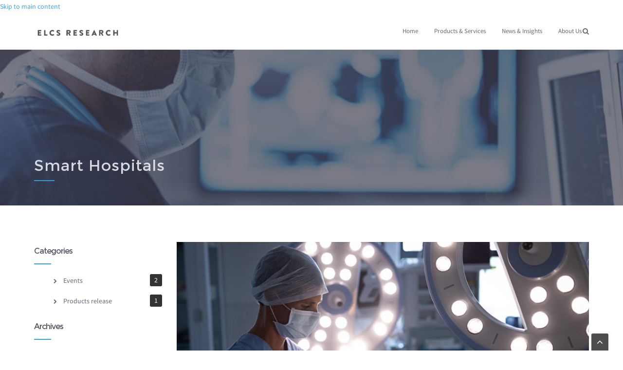

--- FILE ---
content_type: text/html; charset=utf-8
request_url: https://www.elcsresearch.com/en/content/blog/smart-hospitals
body_size: 6108
content:
<!DOCTYPE html>
<html>
  <head>
    <meta name="viewport" content="width=device-width, initial-scale=1.0, minimum-scale=1">
		<meta http-equiv="Content-Type" content="text/html; charset=utf-8" />
<link rel="shortcut icon" href="https://www.elcsresearch.com/sites/default/files/logo_elcs_1_9.png" type="image/png" />
<meta name="description" content="The future of health care will be decentralized and patient-centric, and it will feature smart hospitals." />
<meta name="keywords" content="Healthcare, RIS, HIS, PACS, AMS, Human Resource, Payroll, Monadim, Mouachir, COVID19" />
<meta name="generator" content="Drupal 7 (http://drupal.org)" />
<link rel="canonical" href="https://www.elcsresearch.com/en/content/blog/smart-hospitals" />
<link rel="shortlink" href="https://www.elcsresearch.com/en/node/304" />
<meta property="og:site_name" content="ELCS RESEARCH" />
<meta property="og:type" content="article" />
<meta property="og:title" content="Smart Hospitals" />
<meta property="og:url" content="https://www.elcsresearch.com/en/content/blog/smart-hospitals" />
<meta property="og:description" content="The future of health care will be decentralized and patient-centric, and it will feature smart hospitals." />
<meta property="og:updated_time" content="2022-08-22T05:36:59+07:00" />
<meta name="twitter:card" content="summary" />
<meta name="twitter:url" content="https://www.elcsresearch.com/en/content/blog/smart-hospitals" />
<meta name="twitter:title" content="Smart Hospitals" />
<meta name="twitter:description" content="The future of health care will be decentralized and patient-centric, and it will feature smart hospitals." />
<meta property="article:published_time" content="2022-05-12T03:02:21+07:00" />
<meta property="article:modified_time" content="2022-08-22T05:36:59+07:00" />
<meta name="dcterms.title" content="Smart Hospitals" />
<meta name="dcterms.creator" content="admin" />
<meta name="dcterms.description" content="The future of health care will be decentralized and patient-centric, and it will feature smart hospitals." />
<meta name="dcterms.date" content="2022-05-12T03:02+07:00" />
<meta name="dcterms.type" content="Text" />
<meta name="dcterms.format" content="text/html" />
<meta name="dcterms.identifier" content="https://www.elcsresearch.com/en/content/blog/smart-hospitals" />
<meta name="dcterms.language" content="und" />
		<title>Smart Hospitals | ELCS RESEARCH</title>
		<style type="text/css" media="all">
@import url("https://www.elcsresearch.com/modules/system/system.base.css?s5o4fm");
@import url("https://www.elcsresearch.com/modules/system/system.menus.css?s5o4fm");
@import url("https://www.elcsresearch.com/modules/system/system.messages.css?s5o4fm");
@import url("https://www.elcsresearch.com/modules/system/system.theme.css?s5o4fm");
</style>
<style type="text/css" media="all">
@import url("https://www.elcsresearch.com/modules/comment/comment.css?s5o4fm");
@import url("https://www.elcsresearch.com/modules/field/theme/field.css?s5o4fm");
@import url("https://www.elcsresearch.com/sites/all/modules/menu_attach_block/menu_attach_block.css?s5o4fm");
@import url("https://www.elcsresearch.com/modules/node/node.css?s5o4fm");
@import url("https://www.elcsresearch.com/modules/search/search.css?s5o4fm");
@import url("https://www.elcsresearch.com/modules/user/user.css?s5o4fm");
@import url("https://www.elcsresearch.com/modules/forum/forum.css?s5o4fm");
@import url("https://www.elcsresearch.com/sites/all/modules/views/css/views.css?s5o4fm");
@import url("https://www.elcsresearch.com/sites/all/modules/ckeditor/css/ckeditor.css?s5o4fm");
</style>
<style type="text/css" media="all">
@import url("https://www.elcsresearch.com/sites/all/modules/ctools/css/ctools.css?s5o4fm");
@import url("https://www.elcsresearch.com/sites/all/modules/flag/theme/flag.css?s5o4fm");
</style>
<style type="text/css" media="screen and (min-width: 992px)">
@import url("https://www.elcsresearch.com/sites/all/modules/drupalexp/modules/dexp_menu/css/dexp-mega-menu.css?s5o4fm");
</style>
<style type="text/css" media="screen and (max-width: 991px)">
@import url("https://www.elcsresearch.com/sites/all/modules/drupalexp/modules/dexp_menu/css/dexp-mobile-menu.css?s5o4fm");
</style>
<style type="text/css" media="all">
@import url("https://www.elcsresearch.com/sites/all/modules/drupalexp/modules/dexp_animation/css/animate.css?s5o4fm");
@import url("https://www.elcsresearch.com/sites/all/modules/drupalexp/modules/dexp_animation/css/dexp-animation.css?s5o4fm");
@import url("https://www.elcsresearch.com/sites/all/modules/drupalexp/modules/dexp_widget/css/flickr.css?s5o4fm");
@import url("https://www.elcsresearch.com/sites/all/themes/drupalexp/assets/css/drupalexp.css?s5o4fm");
@import url("https://www.elcsresearch.com/sites/all/themes/drupalexp/vendor/bootstrap/css/bootstrap.min.css?s5o4fm");
@import url("https://www.elcsresearch.com/sites/all/themes/drupalexp/vendor/font-awesome/css/font-awesome.min.css?s5o4fm");
@import url("https://www.elcsresearch.com/sites/all/themes/drupalexp/vendor/et-line-font/css/et-icons.css?s5o4fm");
@import url("https://www.elcsresearch.com/sites/default/files/drupalexp/palas_sub/css/style-bluelight.css?s5o4fm");
</style>
<style type="text/css" media="screen and (min-width: 1200px)">
<!--/*--><![CDATA[/*><!--*/
.container{max-width:1170px;}

/*]]>*/-->
</style>
<style type="text/css" media="all">
@import url("https://www.elcsresearch.com/sites/all/themes/palas_sub/assets/css/font.css?s5o4fm");
@import url("https://www.elcsresearch.com/sites/all/themes/palas_sub/assets/css/prettyPhoto.css?s5o4fm");
</style>
		<script type="text/javascript" src="https://www.elcsresearch.com/sites/all/modules/jquery_update/replace/jquery/1.7/jquery.min.js?v=1.7.2"></script>
<script type="text/javascript" src="https://www.elcsresearch.com/misc/jquery.once.js?v=1.2"></script>
<script type="text/javascript" src="https://www.elcsresearch.com/misc/drupal.js?s5o4fm"></script>
<script type="text/javascript" src="https://www.elcsresearch.com/sites/all/themes/drupalexp/assets/js/plugins.js?s5o4fm"></script>
<script type="text/javascript" src="https://www.elcsresearch.com/sites/all/modules/drupalexp/modules/dexp_shortcodes/asset/js/shortcodes.js?s5o4fm"></script>
<script type="text/javascript" src="https://www.elcsresearch.com/sites/all/modules/flag/theme/flag.js?s5o4fm"></script>
<script type="text/javascript" src="https://www.elcsresearch.com/sites/all/modules/drupalexp/modules/dexp_menu/js/jquery.transform2d.js?s5o4fm"></script>
<script type="text/javascript" src="https://www.elcsresearch.com/sites/all/modules/drupalexp/modules/dexp_menu/js/dexp-menu.js?s5o4fm"></script>
<script type="text/javascript" src="https://www.elcsresearch.com/sites/all/modules/form_placeholder/form_placeholder.js?s5o4fm"></script>
<script type="text/javascript" src="https://www.elcsresearch.com/sites/all/themes/drupalexp/assets/js/drupalexp-sticky.js?s5o4fm"></script>
<script type="text/javascript" src="https://www.elcsresearch.com/sites/all/modules/drupalexp/modules/dexp_animation/js/jquery.stellar.min.js?s5o4fm"></script>
<script type="text/javascript" src="https://www.elcsresearch.com/sites/all/modules/drupalexp/modules/dexp_animation/js/dexp_parallax.js?s5o4fm"></script>
<script type="text/javascript" src="https://www.elcsresearch.com/sites/all/modules/drupalexp/modules/dexp_animation/js/dexp_animation.js?s5o4fm"></script>
<script type="text/javascript" src="https://www.elcsresearch.com/sites/all/libraries/appear/jquery.appear.js?s5o4fm"></script>
<script type="text/javascript" src="https://www.elcsresearch.com/sites/all/themes/drupalexp/vendor/bootstrap/js/bootstrap.min.js?s5o4fm"></script>
<script type="text/javascript" src="https://www.elcsresearch.com/sites/all/themes/drupalexp/assets/js/drupalexp-custompadding.js?s5o4fm"></script>
<script type="text/javascript" src="https://www.elcsresearch.com/sites/all/themes/drupalexp/assets/js/drupalexp.js?s5o4fm"></script>
<script type="text/javascript" src="https://www.elcsresearch.com/sites/all/themes/drupalexp/assets/js/dexp-smoothscroll.js?s5o4fm"></script>
<script type="text/javascript" src="https://www.elcsresearch.com/sites/all/themes/palas_sub/assets/js/jquery.prettyPhoto.js?s5o4fm"></script>
<script type="text/javascript" src="https://www.elcsresearch.com/sites/all/themes/palas_sub/assets/js/palas.js?s5o4fm"></script>
<script type="text/javascript">
<!--//--><![CDATA[//><!--
jQuery.extend(Drupal.settings, {"basePath":"\/","pathPrefix":"en\/","ajaxPageState":{"theme":"palas_sub","theme_token":"LGIYOxGBX2D54pCxvuNn_3qGvBcWuQllzyJ4UV5rj60","js":{"sites\/all\/modules\/jquery_update\/replace\/jquery\/1.7\/jquery.min.js":1,"misc\/jquery.once.js":1,"misc\/drupal.js":1,"sites\/all\/themes\/drupalexp\/assets\/js\/plugins.js":1,"sites\/all\/modules\/drupalexp\/modules\/dexp_shortcodes\/asset\/js\/shortcodes.js":1,"sites\/all\/modules\/flag\/theme\/flag.js":1,"sites\/all\/modules\/drupalexp\/modules\/dexp_menu\/js\/jquery.transform2d.js":1,"sites\/all\/modules\/drupalexp\/modules\/dexp_menu\/js\/dexp-menu.js":1,"sites\/all\/modules\/form_placeholder\/form_placeholder.js":1,"sites\/all\/themes\/drupalexp\/assets\/js\/drupalexp-sticky.js":1,"sites\/all\/modules\/drupalexp\/modules\/dexp_animation\/js\/jquery.stellar.min.js":1,"sites\/all\/modules\/drupalexp\/modules\/dexp_animation\/js\/dexp_parallax.js":1,"sites\/all\/modules\/drupalexp\/modules\/dexp_animation\/js\/dexp_animation.js":1,"sites\/all\/libraries\/appear\/jquery.appear.js":1,"sites\/all\/themes\/drupalexp\/vendor\/bootstrap\/js\/bootstrap.min.js":1,"sites\/all\/themes\/drupalexp\/assets\/js\/drupalexp-custompadding.js":1,"sites\/all\/themes\/drupalexp\/assets\/js\/drupalexp.js":1,"sites\/all\/themes\/drupalexp\/assets\/js\/dexp-smoothscroll.js":1,"sites\/all\/themes\/palas_sub\/assets\/js\/jquery.prettyPhoto.js":1,"sites\/all\/themes\/palas_sub\/assets\/js\/palas.js":1},"css":{"modules\/system\/system.base.css":1,"modules\/system\/system.menus.css":1,"modules\/system\/system.messages.css":1,"modules\/system\/system.theme.css":1,"modules\/comment\/comment.css":1,"modules\/field\/theme\/field.css":1,"sites\/all\/modules\/menu_attach_block\/menu_attach_block.css":1,"modules\/node\/node.css":1,"modules\/search\/search.css":1,"modules\/user\/user.css":1,"modules\/forum\/forum.css":1,"sites\/all\/modules\/views\/css\/views.css":1,"sites\/all\/modules\/ckeditor\/css\/ckeditor.css":1,"sites\/all\/modules\/ctools\/css\/ctools.css":1,"sites\/all\/modules\/flag\/theme\/flag.css":1,"sites\/all\/modules\/drupalexp\/modules\/dexp_menu\/css\/dexp-mega-menu.css":1,"sites\/all\/modules\/drupalexp\/modules\/dexp_menu\/css\/dexp-mobile-menu.css":1,"sites\/all\/modules\/drupalexp\/modules\/dexp_animation\/css\/animate.css":1,"sites\/all\/modules\/drupalexp\/modules\/dexp_animation\/css\/dexp-animation.css":1,"sites\/all\/modules\/drupalexp\/modules\/dexp_widget\/css\/flickr.css":1,"sites\/all\/themes\/drupalexp\/assets\/css\/drupalexp.css":1,"sites\/all\/themes\/drupalexp\/vendor\/bootstrap\/css\/bootstrap.min.css":1,"sites\/all\/themes\/drupalexp\/vendor\/font-awesome\/css\/font-awesome.min.css":1,"sites\/all\/themes\/drupalexp\/vendor\/et-line-font\/css\/et-icons.css":1,"public:\/\/drupalexp\/palas_sub\/css\/style-bluelight.css":1,"0":1,"sites\/all\/themes\/palas_sub\/assets\/css\/font.css":1,"sites\/all\/themes\/palas_sub\/assets\/css\/prettyPhoto.css":1}},"flag":{"anonymous":true,"templates":{"like_304":"\u003Cspan class=\u0022flag-wrapper flag-like flag-like-304\u0022\u003E\n      \u003Ca href=\u0022\/en\/flag\/unflag\/like\/304?destination=node\/304\u0026amp;token=63a65142e93fefef21a02a2aad1376ba\u0022 title=\u0022Unlike this item\u0022 class=\u0022flag unflag-action flag-link-toggle\u0022 rel=\u0022nofollow\u0022\u003E\u003Ci class=\u0027fa fa-heart-o\u0027\u003E\u003C\/i\u003E\u003C\/a\u003E\u003Cspan class=\u0022flag-throbber\u0022\u003E\u0026nbsp;\u003C\/span\u003E\n    \u003C\/span\u003E\n","like_314":"\u003Cspan class=\u0022flag-wrapper flag-like flag-like-314\u0022\u003E\n      \u003Ca href=\u0022\/en\/flag\/unflag\/like\/314?destination=node\/304\u0026amp;token=e9217a8401ececa79caabf2812c68581\u0022 title=\u0022Unlike this item\u0022 class=\u0022flag unflag-action flag-link-toggle\u0022 rel=\u0022nofollow\u0022\u003E\u003Ci class=\u0027fa fa-heart-o\u0027\u003E\u003C\/i\u003E\u003C\/a\u003E\u003Cspan class=\u0022flag-throbber\u0022\u003E\u0026nbsp;\u003C\/span\u003E\n    \u003C\/span\u003E\n","like_313":"\u003Cspan class=\u0022flag-wrapper flag-like flag-like-313\u0022\u003E\n      \u003Ca href=\u0022\/en\/flag\/unflag\/like\/313?destination=node\/304\u0026amp;token=f8221b2d8c6d7f135c8395a82274633b\u0022 title=\u0022Unlike this item\u0022 class=\u0022flag unflag-action flag-link-toggle\u0022 rel=\u0022nofollow\u0022\u003E\u003Ci class=\u0027fa fa-heart-o\u0027\u003E\u003C\/i\u003E\u003C\/a\u003E\u003Cspan class=\u0022flag-throbber\u0022\u003E\u0026nbsp;\u003C\/span\u003E\n    \u003C\/span\u003E\n","like_186":"\u003Cspan class=\u0022flag-wrapper flag-like flag-like-186\u0022\u003E\n      \u003Ca href=\u0022\/en\/flag\/unflag\/like\/186?destination=node\/304\u0026amp;token=4886eac319eeea1c87e4bd5e02737724\u0022 title=\u0022Unlike this item\u0022 class=\u0022flag unflag-action flag-link-toggle\u0022 rel=\u0022nofollow\u0022\u003E\u003Ci class=\u0027fa fa-heart-o\u0027\u003E\u003C\/i\u003E\u003C\/a\u003E\u003Cspan class=\u0022flag-throbber\u0022\u003E\u0026nbsp;\u003C\/span\u003E\n    \u003C\/span\u003E\n"}},"form_placeholder":{"fallback_support":false,"include":"#user-login-form *,#user-login *,#user-register-form *,#contact-site-form *","exclude":"","required_indicator":"remove"},"urlIsAjaxTrusted":{"\/en\/content\/blog\/smart-hospitals":true},"drupalexp":{"key":"Blue Light","base_color":"#34aadc","text_color":"#666677","link_color":"#34aadc","link_hover_color":"#444555","heading_color":"#331900","base_color_opposite":"#34aadc"}});
//--><!]]>
</script>
	</head>
	<body class="html not-front not-logged-in no-sidebars page-node page-node- page-node-304 node-type-article ltr wide  preset-blue-light" >
		<div id="skip-link">
		<a href="#main-content" class="element-invisible element-focusable">Skip to main content</a>
		</div>
				<div class="dexp-body-inner default"><section  class="dexp-section dexp-sticky" id="section-header">
	<div class="section-inner">
        <div class="container">
            <div class="row">
                <!-- .region-logo-->
<div class="dexp-logo col-xs-6 col-sm-6 col-md-3 col-lg-3">
    <a class="site-logo" href="/en"><img src="https://www.elcsresearch.com/sites/default/files/logo_elcs_1_11.png" alt=""/></a>
    </div>
<!-- END .region-logo-->
<!-- .region-navigation-->
  <div class="region region-navigation col-xs-6 col-sm-6 col-md-9 col-lg-9">
    
<div id="block-dexp-menu-dexp-menu-block-1" class="block block-dexp-menu dark">
  <div class="inner"></div>
        
  <div  class="content">
    <a data-target="#dexp-dropdown" href="#" class="hidden-lg hidden-md btn btn-inverse dexp-menu-toggler">
	<i class="fa fa-bars" style="color:#78c043"></i>
</a>
<div id="dexp-dropdown" class="dexp-menu dexp-dropdown">
<ul class="menu"><li class="first collapsed"><a href="/en" title="">Home</a></li>
<li class="expanded"><a href="/en/content/radiology" title="">Products &amp; Services</a><ul class="menu"><li class="first expanded"><a href="/en/content/radiology">Healthcare IT</a><ul class="menu"><li class="first leaf"><a href="/en/content/radiology" title="">Radiology</a></li>
<li class="leaf"><a href="/en/content/cardiology" title="">Cardiology</a></li>
<li class="last leaf"><a href="/en/content/smart-hospital" title="">Smart Hospital</a></li>
</ul> <span class="menu-toggle"></span></li>
<li class="leaf"><a href="/en/content/human-resource-it" title="">Human Resource IT</a></li>
<li class="leaf"><a href="/en/content/command-center" title="">Command Center</a></li>
<li class="leaf"><a href="/en/content/aviation-it">Aviation IT</a></li>
<li class="last leaf"><a href="/en/content/services-0" title="">Digital Transformation</a></li>
</ul> <span class="menu-toggle"></span></li>
<li class="leaf"><a href="/en/content/blog" title="">News &amp; Insights</a></li>
<li class="last leaf"><a href="/en/page/about-us-2">About Us</a></li>
</ul></div>
  </div>
</div>

<div id="block-search-form" class="block block-search">
  <div class="inner"></div>
        
  <div  class="content">
    <form action="/en/content/blog/smart-hospitals" method="post" id="search-block-form" accept-charset="UTF-8"><div><span class="fa fa-search search-toggle"></span>
<div class="search-form-block-wrapper">
	<div class="container">
		<div class="row">
			<div class="col-xs-10 col-sm-11 search-form-block-content">
				<div class="search-form-block-inner">
					<span class="search-action fa fa-search fa-2x"></span>
				    				        <h2 class="element-invisible">Search form</h2>
				    				    <div class="form-item form-type-textfield form-item-search-block-form">
  <label class="element-invisible" for="edit-search-block-form--2">Search </label>
 <input title="Enter the terms you wish to search for." type="text" id="edit-search-block-form--2" name="search_block_form" value="" size="15" maxlength="128" class="form-text" />
</div>
<div class="form-actions form-wrapper" id="edit-actions"><input class="btn btn-primary form-submit" type="submit" id="edit-submit" name="op" value="Search" /></div><input type="hidden" name="form_build_id" value="form-TPHdg0vycRuoYmXASwr_20p_ILWWZ8zgYv2nQHwt_xo" />
<input type="hidden" name="form_id" value="search_block_form" />
				    <div class="clear"></div>
			    </div>
			</div>
			<div class="col-xs-2 col-sm-1">
				<span class="search-close fa fa-close"></span>
			</div>
		</div>
	</div>
</div></div></form>  </div>
</div>
  </div>
<!-- END .region-navigation-->
            </div>
        </div>
    </div>
</section><div  class="dexp-section" id="section-introduction">
	<div class="dexp-container">
		<div class="row">
			<!-- .region-banner-->
  <div class="region region-banner col-xs-12 col-sm-12 col-md-12 col-lg-12">
    
<div id="block-block-177" class="block block-block dexp-parallax" data-background-width="1440" data-background-height="500" data-background-ratio="0.6" data-stellar-background-ratio="0.6" style="padding:220px 0;background-image:url(https://www.elcsresearch.com/sites/default/files/HT_053019_analytics.png_0.jpg);background-position:50% top">
  <div class="inner"></div>
        
  <div  class="content">
    <p>.</p>
  </div>
</div>
  </div>
<!-- END .region-banner-->
<!-- .region-pagetitle-->
  <div class="region region-pagetitle col-xs-12 col-sm-12 col-md-12 col-lg-12">
    
<div id="block-dexp-page-elements-dexp-page-elements-page-title" class="block block-dexp-page-elements">
  <div class="inner"></div>
        
  <div  class="content container">
    <div class="page_title_no_sub"><h1 class="page_title">Smart Hospitals</h1></div>  </div>
</div>
  </div>
<!-- END .region-pagetitle-->
		</div>
	</div>
</div>
<div  class="dexp-section" id="section-content">
	<div class="container">
		<div class="row">
			<!-- .region-left-sidebar-->
  <div class="region region-left-sidebar col-xs-12 col-sm-12 col-md-3 col-lg-3">
    
<div id="block-views-blog-categories-block" class="block block-views dark-title-br-bottom">
  <div class="inner"></div>
          <h2 class="block-title  no-subtitle">Categories</h2>
    
  <div  class="content">
    <div class="view view-blog-categories view-id-blog_categories view-display-id-block view-dom-id-8393f2f1e9cdc4d1131a210e8a5421d9">
        
  
  
      <div class="view-content">
      <div class="item-list">    <ul>          <li class="views-row views-row-1 views-row-odd views-row-first">  
          <span class="field-content"><a href="/en/blog-categories/events">Events</a></span>    
          <span class="count">2</span>  </li>
          <li class="views-row views-row-2 views-row-even views-row-last">  
          <span class="field-content"><a href="/en/blog-categories/products-release">Products release</a></span>    
          <span class="count">1</span>  </li>
      </ul></div>    </div>
  
  
  
  
  
  
</div>  </div>
</div>

<div id="block-views-blog-block-2" class="block block-views dark-title-br-bottom">
  <div class="inner"></div>
          <h2 class="block-title  no-subtitle">Archives</h2>
    
  <div  class="content">
    <div class="view view-blog view-id-blog view-display-id-block_2 archives view-dom-id-db20a0a3a034914f033ef092076c9cb5">
        
  
  
      <div class="view-content">
      <div class="item-list">
  <ul class="views-summary">
      <li><a href="/en/blog/202301">January 2023</a>
              (1)
          </li>
      <li><a href="/en/blog/202207">July 2022</a>
              (1)
          </li>
      <li><a href="/en/blog/202205">May 2022</a>
              (2)
          </li>
      <li><a href="/en/blog/202111">November 2021</a>
              (1)
          </li>
    </ul>
</div>
    </div>
  
  
  
  
  
  
</div>  </div>
</div>

<div id="block-views-blog-tags-block" class="block block-views dark-title-br-bottom">
  <div class="inner"></div>
          <h2 class="block-title  no-subtitle">Tags</h2>
    
  <div  class="content">
    <div class="view view-blog-tags view-id-blog_tags view-display-id-block view-dom-id-c949d56424d239f1a8f6cd24a3409a9b">
        
  
  
      <div class="view-content">
      <div class="tags">    <ul>          <li class="views-row views-row-1 views-row-odd views-row-first">  
  <div class="views-field views-field-name">        <span class="field-content"><a href="/en/tags/cardiology">Cardiology</a></span>  </div></li>
          <li class="views-row views-row-2 views-row-even">  
  <div class="views-field views-field-name">        <span class="field-content"><a href="/en/tags/cardiovascular">Cardiovascular</a></span>  </div></li>
          <li class="views-row views-row-3 views-row-odd">  
  <div class="views-field views-field-name">        <span class="field-content"><a href="/en/tags/catheterise">Catheterise</a></span>  </div></li>
          <li class="views-row views-row-4 views-row-even">  
  <div class="views-field views-field-name">        <span class="field-content"><a href="/en/tags/economic-forum">Economic Forum</a></span>  </div></li>
          <li class="views-row views-row-5 views-row-odd">  
  <div class="views-field views-field-name">        <span class="field-content"><a href="/en/tags/ge-healthcare">GE Healthcare</a></span>  </div></li>
          <li class="views-row views-row-6 views-row-even">  
  <div class="views-field views-field-name">        <span class="field-content"><a href="/en/tags/gehealthcare">GEHealthcare</a></span>  </div></li>
          <li class="views-row views-row-7 views-row-odd">  
  <div class="views-field views-field-name">        <span class="field-content"><a href="/en/tags/hospital-information-system">Hospital Information System</a></span>  </div></li>
          <li class="views-row views-row-8 views-row-even">  
  <div class="views-field views-field-name">        <span class="field-content"><a href="/en/tags/ict">ICT</a></span>  </div></li>
          <li class="views-row views-row-9 views-row-odd">  
  <div class="views-field views-field-name">        <span class="field-content"><a href="/en/tags/innova">Innova</a></span>  </div></li>
          <li class="views-row views-row-10 views-row-even">  
  <div class="views-field views-field-name">        <span class="field-content"><a href="/en/tags/italia">Italia</a></span>  </div></li>
          <li class="views-row views-row-11 views-row-odd">  
  <div class="views-field views-field-name">        <span class="field-content"><a href="/en/tags/radiology">Radiology</a></span>  </div></li>
          <li class="views-row views-row-12 views-row-even">  
  <div class="views-field views-field-name">        <span class="field-content"><a href="/en/tags/signa">Signa</a></span>  </div></li>
          <li class="views-row views-row-13 views-row-odd">  
  <div class="views-field views-field-name">        <span class="field-content"><a href="/en/tags/smart-hospital">Smart Hospital</a></span>  </div></li>
          <li class="views-row views-row-14 views-row-even views-row-last">  
  <div class="views-field views-field-name">        <span class="field-content"><a href="/en/tags/tep-scan">TEP Scan</a></span>  </div></li>
      </ul></div>    </div>
  
  
  
  
  
  
</div>  </div>
</div>
  </div>
<!-- END .region-left-sidebar-->
<!-- .region-content-->
<div class="region region-content col-xs-12 col-sm-12 col-md-9 col-lg-9">
<div class="dexp-page-toolbar"></div>
<div id="block-system-main" class="block block-system">
  <div class="inner"></div>
        
  <div  class="content">
    <div id="node-304" class="post-detail node node-article clearfix" about="/en/content/blog/smart-hospitals" typeof="sioc:Item foaf:Document">
  <!-- Begin media blog or quote -->
  <div class="blog-media">

        <div class="field field-name-field-media field-type-media field-label-hidden">
<div class="field-items">
<div class="field-item even">
  <img typeof="foaf:Image" alt="" src="https://www.elcsresearch.com/sites/default/files/shospital_0.jpg" width="800" height="450" /></div>
</div>
</div> 
      </div>
  <!-- End media blog or quote -->

  <h3 class="blog-post-title">Smart Hospitals</h3>
  <div class="post-content">
    <div class="post_desc">
      <div class="field field-name-body field-type-text-with-summary field-label-hidden"><div class="field-items"><div class="field-item even" property="content:encoded"><p>The future of health care will be decentralized and patient-centric, and it will feature smart hospitals. According to McKinsey, “Smart hospitals do not attempt to deliver all services under one roof; rather, they deliver a narrower set of high-value services within a broader ecosystem of entities, many of which have not traditionally been associated with health care delivery.”</p>
</div></div></div>    </div>
    <div class="share-post mb70">
      <h3><i class="fa fa-share"></i>  Partager cette publication </h3>
      <div class="social-share clearfix"><a href="http://facebook.com/sharer.php?u=https%3A%2F%2Fwww.elcsresearch.com%2Fen%2Fcontent%2Fblog%2Fsmart-hospitals&amp;t=Smart%20Hospitals" class="social-share-facebook" title="Facebook">Facebook</a>&nbsp;<a href="https://plus.google.com/share?url=https%3A%2F%2Fwww.elcsresearch.com%2Fen%2Fcontent%2Fblog%2Fsmart-hospitals" class="social-share-googleplus" title="Google Plus">Google Plus</a>&nbsp;<a href="http://www.linkedin.com/shareArticle?url=https%3A%2F%2Fwww.elcsresearch.com%2Fen%2Fcontent%2Fblog%2Fsmart-hospitals&amp;mini=true&amp;title=Smart%20Hospitals&amp;ro=false&amp;summary=The%20future%20of%20health%20care%20will%20be%20decentralized%20an...&amp;source=" class="social-share-linkedin" title="LinkedIn">LinkedIn</a>&nbsp;<a href="http://twitter.com/intent/tweet?url=https%3A%2F%2Fwww.elcsresearch.com%2Fen%2Fcontent%2Fblog%2Fsmart-hospitals&amp;text=Smart%20Hospitals" class="social-share-twitter" title="Twitter">Twitter</a>&nbsp;</div>    </div>
  </div>
</div>

  </div>
</div>
</div>
<!-- END .region-content-->
		</div>
	</div>
</div>
<div  class="dexp-section" id="section-footer" style="background-color:#161e2c">
	<div class="container">
		<div class="row">
			<!-- .region-bottom-first-->
  <div class="region region-bottom-first col-xs-12 col-sm-12 col-md-8 col-lg-8">
    
<div id="block-block-3" class="block block-block light-title-br-bottom dexp-animate" data-animate="fadeInLeft">
  <div class="inner"></div>
          <h2 class="block-title  no-subtitle">ELCS RESEARCH</h2>
    
  <div  class="content">
    <h2><span style="color:#FFFFFF;">Have a question? We would love to hear from you.</span></h2>
<p><a class="btn-slider reversed" href="mailto:info@elcsresearch.com">Contact Us</a></p>
<p> </p>
<p>© 1444-2023 by ELCS RESEARCH</p>
  </div>
</div>
  </div>
<!-- END .region-bottom-first-->
<!-- .region-bottom-second-->
  <div class="region region-bottom-second col-xs-12 col-sm-4 col-md-4 col-lg-4">
    
<div id="block-block-251" class="block block-block light-title-br-bottom">
  <div class="inner"></div>
          <h2 class="block-title  no-subtitle">Contact</h2>
    
  <div  class="content">
    <h4><span style="color:#FFFFFF;">1539 Sebala, Service 01, Bt 15/16H, El Achour, Algiers, ALGERIA.</span></h4>
<h4><span style="color:#FFFFFF;">+213 (0)23 09 29 13</span></h4>
<h4><span style="color:#FFFFFF;">+213 (0)561 65 26 25</span></h4>
<h4><span style="color:#FFFFFF;"><a href="mailto:info@elcsresearch.com">info@elcsresearch.com</a></span></h4>
<p> </p>
  </div>
</div>
  </div>
<!-- END .region-bottom-second-->
		</div>
	</div>
</div>
</div><!--Page rendered by drupalexp drupal theme framework (drupalexp.com)-->
				<span class="header-toggle fa fa-reorder"></span>
		<span id="go-to-top" class="fa fa-angle-up" style="bottom: 0px;"></span>
	</body>
</html>

--- FILE ---
content_type: text/css
request_url: https://www.elcsresearch.com/sites/all/modules/drupalexp/modules/dexp_widget/css/flickr.css?s5o4fm
body_size: 179
content:
/* Flickr Feeds */
.flickr-widget a {
    float:left;
    margin-bottom:10px;
    margin-right:10px;
}
.flickr-widget img {
	display: block;
	width: 50px;
	height: 50px;
}
.flickr-widget img:hover {
  opacity: 0.6;
}

--- FILE ---
content_type: text/css
request_url: https://www.elcsresearch.com/sites/default/files/drupalexp/palas_sub/css/style-bluelight.css?s5o4fm
body_size: 23479
content:
/*This file is generated by less css (http://lesscss.org) using drupalexp framework (http://drupalexp.com)*/
/*Please do not modify this file content*/
body {
  color: #666677;
}
a:not(.btn) {
  color: #34aadc;
}
a:not(.btn):hover {
  color: #444555;
}
h1,
h2,
h3,
h4,
h5,
h6 {
  color: #331900;
}
.middle {
  position: absolute;
  top: 50%;
  -webkit-transform: translateY(-50%);
  -moz-transform: translateY(-50%);
  -o-transform: translateY(-50%);
  -ms-transform: translateY(-50%);
  transform: translateY(-50%);
}
a {
  color: #34aadc;
}
a:hover {
  color: #444555;
}
.bg-overlay {
  position: absolute;
  left: 0;
  top: 0;
  right: 0;
  bottom: 0;
  z-index: 0;
  background: #424252;
  opacity: .6;
  -webkit-transition: all 0.3s ease-out;
  -moz-transition: all 0.3s ease-out;
  -o-transition: all 0.3s ease-out;
  -ms-transition: all 0.3s ease-out;
  transition: all 0.3s ease-out;
}
.media-vimeo-video,
.media-youtube-video,
.media-soundcloud-preview-wrapper {
  position: relative;
  padding-bottom: 56.25%;
  height: 0;
  overflow: hidden;
}
.media-vimeo-video iframe,
.media-vimeo-video object,
.media-vimeo-video embed,
.media-youtube-video iframe,
.media-youtube-video object,
.media-youtube-video embed,
.media-soundcloud-preview-wrapper iframe,
.media-soundcloud-preview-wrapper object,
.media-soundcloud-preview-wrapper embed {
  height: 100%;
  left: 0;
  position: absolute;
  top: 0;
  width: 100%;
}
.media_element video {
  position: relative;
  overflow: hidden;
  width: 100%;
  background: #000;
  height: auto;
}
.row .col-p0 {
  padding-left: 0;
  padding-right: 0;
}
.btn.form-submit {
  border: 0 none;
  background-color: #505460;
  color: #fff;
  border-radius: 2px;
  text-transform: uppercase;
  font-size: 12px;
  letter-spacing: 1px;
  padding: 9px 18px;
  -webkit-transition: all 0.3s ease-in-out;
  -moz-transition: all 0.3s ease-in-out;
  -o-transition: all 0.3s ease-in-out;
  -ms-transition: all 0.3s ease-in-out;
  transition: all 0.3s ease-in-out;
}
.btn.form-submit:hover {
  background: #34aadc;
  box-shadow: inset 2px 1px 6px rgba(0,0,0,0.6);
  color: #FFF;
  -webkit-transition: all 0.3s ease-in-out;
  -moz-transition: all 0.3s ease-in-out;
  -o-transition: all 0.3s ease-in-out;
  -ms-transition: all 0.3s ease-in-out;
  transition: all 0.3s ease-in-out;
}
.view > .item-list .pagination {
  margin-bottom: 40px !important;
}
.view > .item-list .pagination > li.pager-current a {
  background-color: #34aadc;
}
.view > .item-list .pagination > li > a {
  color: #fff;
  background: #4a4b4e;
  border-radius: 2px;
  margin-right: 7px;
  border: 0 none;
}
.view > .item-list .pagination > li > a:hover {
  background: #34aadc;
}
.m0 {
  margin: 0 !important;
}
.mb0 {
  margin-bottom: 0 !important;
}
.mt0 {
  margin-top: 0 !important;
}
.mb10 {
  margin-bottom: 10px !important;
}
.mb20 {
  margin-bottom: 20px !important;
}
.mb30 {
  margin-bottom: 30px !important;
}
.mb40 {
  margin-bottom: 40px !important;
}
.mb50 {
  margin-bottom: 50px !important;
}
.mb60 {
  margin-bottom: 60px !important;
}
.mb70 {
  margin-bottom: 70px !important;
}
.mb80 {
  margin-bottom: 80px !important;
}
.mt10 {
  margin-top: 10px !important;
}
.mt20 {
  margin-top: 20px !important;
}
.mt30 {
  margin-top: 30px !important;
}
.mt40 {
  margin-top: 40px !important;
}
.mt50 {
  margin-top: 50px !important;
}
.mt60 {
  margin-top: 60px !important;
}
.mt70 {
  margin-top: 70px !important;
}
.mt80 {
  margin-top: 80px !important;
}
.p0 {
  padding: 0 !important;
}
.pb0 {
  padding-bottom: 0 !important;
}
.pt0 {
  padding-top: 0 !important;
}
.pt5 {
  padding-top: 5px !important;
}
.mr10 {
  margin-right: 10px !important;
}
.mr20 {
  margin-right: 20px !important;
}
.mr30 {
  margin-right: 30px !important;
}
.py5 {
  padding-left: 5px !important;
  padding-right: 5px !important;
}
.py10 {
  padding-left: 10px !important;
  padding-right: 10px !important;
}
.py15 {
  padding-left: 15px !important;
  padding-right: 15px !important;
}
.py20 {
  padding-left: 20px !important;
  padding-right: 20px !important;
}
.pr0 {
  padding-right: 0 !important;
}
.pl0 {
  padding-left: 0 !important;
}
.col-p30 {
  margin-left: -30px;
  margin-right: -30px;
}
.col-p30 [class*="col-"] {
  padding: 0 30px;
}
.col-p20 {
  margin-left: -20px;
  margin-right: -20px;
}
.col-p20 [class*="col-"] {
  padding: 0 20px;
}
.col-p0 {
  margin-left: 0px;
  margin-right: 0px;
}
.row.col-p0 [class*="col-"] {
  padding: 0;
}
@media screen and (max-width: 767px) {
  .xs-box {
    padding-bottom: 30px;
  }
}
.bx-wrapper .bx-viewport {
  border: 0 none;
  background: none;
}
.form-item .form-item-control {
  border-radius: 2px;
  background-color: #e8e8e8;
  border: none;
  height: 40px;
  box-shadow: none;
}
.form-item .form-item-control:focus {
  background-color: #ebebeb;
  border: none;
  outline: 0;
  box-shadow: none;
}
.form-item select {
  margin-top: 5px;
  border-radius: 2px;
  color: #556;
  padding: 8px;
  border: none;
  background-color: #e8e8e8;
}
.form-item textarea.form-item-control {
  height: auto;
}
.form-item-message-error,
.has-error .error {
  color: #B94321;
  font-size: 14px;
  font-weight: 400;
  margin-top: 3px;
}
.form-item {
  width: 100%;
}
.form-item input[type],
.form-item textarea {
  width: 100%;
  margin-top: 5px;
  padding: 5px;
  text-indent: 5px;
  outline: none;
  -webkit-transition: all 0.2s linear;
  transition: all 0.2s linear;
  color: #556;
  background: #e8e8e8;
  border: none;
  box-shadow: none;
}
.form-item input[type]:hover,
.form-item textarea:hover {
  box-shadow: none;
  border: none;
  background-color: #ededed;
}
.form-item input[type]:focus,
.form-item textarea:focus {
  box-shadow: 2px 2px 8px rgba(20,20,20,0.5);
  border: none;
  background-color: #ebebeb;
}
.form-item input[type=radio],
.form-item input[type=checkbox] {
  width: auto;
  margin-right: 5px;
}
.form-item input[type=radio] {
  margin-top: 0;
}
.form-item label {
  font-weight: 400;
  margin-bottom: 20px;
}
.form-item-required {
  color: #C51010;
  font-weight: 400;
  vertical-align: middle;
  font-size: 13px;
}
.form-item .form-item-remember {
  display: inline-block;
  margin-right: 15px;
}
@media (max-width: 767px) {
  .form-item .forgot {
    display: block;
    margin: -20px 20px 25px;
  }
}
.form-item-group {
  position: relative;
}
.form-item-icon:after {
  content: "\f140";
  font-family: "FontAwesome";
  font-size: 15px;
  position: absolute;
  right: 14px;
  top: 7px;
  color: #99a;
}
.form-item-icon.icon-user:after {
  content: "\f007";
}
.form-item-icon.icon-email:after {
  content: "\f0e0";
}
.form-item-icon.icon-message:after {
  content: "\f039";
}
.form-item-icon.icon-lock:after {
  content: "\f023";
}
html,
body {
  width: 100%;
  height: 100%;
  margin: 0;
  padding: 0;
}
body {
  -webkit-font-smoothing: antialiased;
  text-rendering: optimizeLegibility;
  -moz-osx-font-smoothing: grayscale;
  min-height: 100%;
  font-family: 'Source Sans Pro', 'Helvetica Neue', Helvetica, Arial, sans-serif;
  font-size: 14px;
  line-height: 26px;
  letter-spacing: normal;
  font-weight: 400;
  color: #666677;
}
body.boxed .dexp-body-inner {
  max-width: 1170px;
  background: #fff;
  margin: 0 auto;
  box-shadow: 0 0 10px 0 rgba(0,0,0,0.2);
  overflow-x: visible;
}
body.boxed.bg1 {
  background-image: url('https://www.elcsresearch.com/sites/all/themes/palas_sub/assets/images/patterns/01.png');
}
body.boxed.bg2 {
  background-image: url('https://www.elcsresearch.com/sites/all/themes/palas_sub/assets/images/patterns/02.png');
}
body.boxed.bg3 {
  background-image: url('https://www.elcsresearch.com/sites/all/themes/palas_sub/assets/images/patterns/03.png');
}
body.boxed.bg4 {
  background-image: url('https://www.elcsresearch.com/sites/all/themes/palas_sub/assets/images/patterns/04.png');
}
body.boxed.bg5 {
  background-image: url('https://www.elcsresearch.com/sites/all/themes/palas_sub/assets/images/patterns/05.png');
}
body.boxed.bg6 {
  background-image: url('https://www.elcsresearch.com/sites/all/themes/palas_sub/assets/images/patterns/06.png');
}
body.boxed.bg7 {
  background-image: url('https://www.elcsresearch.com/sites/all/themes/palas_sub/assets/images/patterns/07.png');
}
body.boxed.bg8 {
  background-image: url('https://www.elcsresearch.com/sites/all/themes/palas_sub/assets/images/patterns/08.png');
}
body.boxed.bg9 {
  background-image: url('https://www.elcsresearch.com/sites/all/themes/palas_sub/assets/images/patterns/09.png');
}
body.boxed.bg10 {
  background-image: url('https://www.elcsresearch.com/sites/all/themes/palas_sub/assets/images/patterns/10.png');
}
body.boxed.bg11 {
  background-image: url('https://www.elcsresearch.com/sites/all/themes/palas_sub/assets/images/patterns/11.png');
}
body.boxed.bg12 {
  background-image: url('https://www.elcsresearch.com/sites/all/themes/palas_sub/assets/images/patterns/12.png');
}
body.boxed.bg13 {
  background-image: url('https://www.elcsresearch.com/sites/all/themes/palas_sub/assets/images/patterns/13.png');
}
body.boxed.bg14 {
  background-image: url('https://www.elcsresearch.com/sites/all/themes/palas_sub/assets/images/patterns/14.png');
}
body.boxed.bg15 {
  background-image: url('https://www.elcsresearch.com/sites/all/themes/palas_sub/assets/images/patterns/15.png');
}
body.boxed.bg16 {
  background-image: url('https://www.elcsresearch.com/sites/all/themes/palas_sub/assets/images/patterns/16.png');
}
body.boxed.bg17 {
  background-image: url('https://www.elcsresearch.com/sites/all/themes/palas_sub/assets/images/patterns/17.png');
}
body.boxed.bg18 {
  background-image: url('https://www.elcsresearch.com/sites/all/themes/palas_sub/assets/images/patterns/18.png');
}
body.boxed.bg19 {
  background-image: url('https://www.elcsresearch.com/sites/all/themes/palas_sub/assets/images/patterns/19.png');
}
.dexp-body-inner.no-scroll {
  height: 100vh;
  overflow: hidden;
}
.section-hidden {
  display: none;
}
.dexp-body-inner.slider-boxed #section-slider {
  margin-top: 50px;
}
img {
  height: auto;
  max-width: 100%;
}
#section-footer {
  padding: 60px 0 40px 0;
  color: #d8dade;
}
div:not(.home-pages) #section-content {
  padding: 75px 0 60px;
}
#section-introduction:not(.no-banner) {
  padding: 220px 0 30px 0;
  position: relative;
  overflow: hidden;
}
#section-introduction:not(.no-banner) .region-banner {
  position: absolute;
  top: 0;
  left: 0;
  padding-left: 0;
  padding-right: 0;
}
#section-introduction:not(.no-banner) .region-breadcrumb {
  padding-top: 60px;
}
#section-introduction.no-banner {
  background: #000;
  min-height: 120px;
  opacity: 0.7;
  background-image: url('https://www.elcsresearch.com/sites/all/themes/palas_sub/assets/images/header-bg.png');
}
#section-introduction.no-banner .region-pagetitle {
  margin-top: 20px;
}
#section-introduction.no-banner .page_title {
  font-size: 24px;
  line-height: 24px;
  color: #fff;
}
#section-introduction.no-banner .page_title:after {
  content: '';
  height: 0;
  margin: 0;
}
#section-introduction.no-banner .page_subtitle {
  padding-top: 5px;
}
#section-introduction.no-banner .breadcrumb {
  background-color: transparent;
  color: #fff;
  box-shadow: none;
  padding: 0;
}
#section-introduction.no-banner .breadcrumb a {
  color: #fff;
}
@media (min-width: 768px) {
  .ltr #section-introduction.no-banner .region-pagetitle {
    margin-top: 0px;
  }
  .ltr #section-introduction.no-banner .region-pagetitle,
  .ltr #section-introduction.no-banner .region-breadcrumb {
    position: absolute;
    top: 50%;
    -webkit-transform: translateY(-50%);
    -moz-transform: translateY(-50%);
    -ms-transform: translateY(-50%);
    -o-transform: translateY(-50%);
    transform: translateY(-50%);
  }
  .ltr #section-introduction.no-banner .region-pagetitle .breadcrumb,
  .ltr #section-introduction.no-banner .region-breadcrumb .breadcrumb {
    margin-bottom: 0;
  }
  .ltr #section-introduction.no-banner .region-pagetitle h1,
  .ltr #section-introduction.no-banner .region-breadcrumb h1 {
    margin: 0;
  }
  .ltr #section-introduction.no-banner .region-pagetitle {
    left: 0px;
  }
  .ltr #section-introduction.no-banner .region-breadcrumb {
    right: 0px;
  }
}
#section-gray-background {
  padding: 50px 0;
}
.section-gray {
  background: #eaeaea;
}
.section-white {
  background: #FFF;
}
.bg-img {
  position: relative;
  -webkit-backface-visibility: visible !important;
  background-repeat: no-repeat;
  background-position: 50% 0;
  background-size: cover;
}
.bg07 {
  background-image: url('https://www.elcsresearch.com/sites/all/themes/palas_sub/assets/images/bg07.jpg');
}
.bg11 {
  background-image: url('https://www.elcsresearch.com/sites/all/themes/palas_sub/assets/images/bg11.jpg');
}
.bg13 {
  background-image: url('https://www.elcsresearch.com/sites/all/themes/palas_sub/assets/images/bg13.jpg');
}
.bg15 {
  background-image: url('https://www.elcsresearch.com/sites/all/themes/palas_sub/assets/images/bg15.jpg');
}
.bg16 {
  background-image: url('https://www.elcsresearch.com/sites/all/themes/palas_sub/assets/images/bg16.jpg');
}
.bg18 {
  background-image: url('https://www.elcsresearch.com/sites/all/themes/palas_sub/assets/images/bg18.jpg');
}
.breadcrumb {
  border-radius: 2px;
  padding: 9px 14px;
  box-shadow: 3px 3px 10px rgba(0,0,0,0.5);
  width: auto;
  border-top-left-radius: 2px;
  border-top-right-radius: 2px;
  background-color: #f5f5f5;
  padding: 7px 17px;
  font-size: 11px;
  font-weight: 600;
  color: #889;
  float: right;
  text-transform: uppercase;
}
.breadcrumb a {
  color: #889;
}
.breadcrumb a:hover {
  color: #99a;
}
.divider {
  margin: 0 8px;
}
.dark-title-br-bottom .block-title {
  margin: 0 0 20px;
  font-family: "Montserrat", sans-serif;
  font-size: 16px;
  color: #556;
}
.dark-title-br-bottom .block-title:after {
  content: "";
  display: block;
  height: 1px;
  width: 35px;
  border-top: 2px solid #34aadc;
  margin: 6px 0 10px;
}
.dark-title-medium-br-bottom .block-title {
  margin: 0 0 20px;
  font-family: "Montserrat", sans-serif;
  font-size: 23px;
  line-height: 28px;
  letter-spacing: 1px;
  color: #556;
}
.dark-title-medium-br-bottom .block-title:after {
  content: "";
  display: block;
  height: 1px;
  width: 35px;
  border-top: 2px solid #34aadc;
  margin: 6px 0 10px;
}
.light-title-br-bottom .block-title {
  font-family: "Montserrat", sans-serif;
  font-size: 16px;
  margin-bottom: 30px;
  color: #d8dade;
  letter-spacing: 1px;
}
.light-title-br-bottom .block-title:after {
  content: "";
  display: block;
  height: 1px;
  width: 22px;
  border-top: 2px solid #34aadc;
  margin: 5px 0 0;
}
.title-medium {
  font-family: "Montserrat", sans-serif;
  font-size: 23px;
  color: #556;
  margin: 0 0 20px;
  line-height: 28px;
  letter-spacing: 1px;
}
.br-bottom:after {
  content: "";
  display: block;
  height: 1px;
  width: 35px;
  border-top: 2px solid #34aadc;
  margin: 6px 0 10px;
}
.copyright {
  font-size: 13px;
  color: #d4d8db;
  font-style: italic;
  margin-bottom: 0;
  padding-top: 8px;
}
.intro-title,
.page_title {
  font-size: 32px;
  font-weight: 400;
  color: #eaecf1;
  margin-bottom: 20px;
  line-height: 36px;
  letter-spacing: 1px;
  font-family: "Montserrat", "Source Sans Pro", "Helvetica New", sans-serif;
  opacity: 0.9;
}
.intro-title:after,
.page_title:after {
  content: "";
  display: block;
  width: 42px;
  height: 2px;
  background-color: #34aadc;
  margin: 12px 0 14px;
}
.intro-title.intro-title-br0:after,
.page_title.intro-title-br0:after {
  content: "";
  display: none;
}
.intro-title.shadow,
.page_title.shadow {
  text-shadow: 0 4px 14px rgba(0,0,0,0.5);
}
.intro-title.intro-title-small,
.page_title.intro-title-small {
  font-size: 23px;
  line-height: 28px;
}
.intro-p,
.page_subtitle {
  color: #eaecf1;
  font-size: 13px;
  margin-bottom: 0;
  font-family: "Montserrat", sans-serif;
  opacity: 0.9;
}
.contact-widget {
  background-image: url(https://www.elcsresearch.com/sites/all/themes/palas_sub/assets/images/map.png);
  background-position: center top;
  background-repeat: no-repeat;
}
.contact-widget .address-info,
.contact-widget .social {
  margin: 0;
  padding: 0;
}
.contact-widget .address-info li,
.contact-widget .social li {
  list-style: none;
}
.social {
  margin: 0;
  padding: 0;
}
.social li {
  display: inline-block;
  font-size: 18px;
  padding-right: 10px;
}
.social li i {
  color: #d8dade !important;
}
.social li i:hover {
  color: #34aadc !important;
}
.block-newsletter input[name='email'] {
  display: inline-block;
  width: 80% !important;
  background-color: transparent !important;
  border: none;
  border-bottom: 2px solid #34aadc !important;
  padding: 0 0 3px 8px;
  color: #d8dade !important;
  -webkit-transition: all 0.3s ease-out;
  -moz-transition: all 0.3s ease-out;
  -o-transition: all 0.3s ease-out;
  -ms-transition: all 0.3s ease-out;
  transition: all 0.3s ease-out;
}
.block-newsletter input[name='email']:focus {
  box-shadow: none;
  border: none;
  border-bottom: 2px solid #34aadc;
  outline: none;
  padding: 0 0 3px 15px;
  -webkit-transition: all 0.3s ease-out;
  -moz-transition: all 0.3s ease-out;
  -o-transition: all 0.3s ease-out;
  -ms-transition: all 0.3s ease-out;
  transition: all 0.3s ease-out;
}
.block-newsletter input[type='submit'] {
  display: none;
}
.block-newsletter .content.container {
  width: 100%;
  padding: 0;
  margin-top: 20px;
}
span#go-to-top {
  position: fixed;
  bottom: 0;
  right: 30px;
  -webkit-transition: all 0.3s linear;
  -moz-transition: all 0.3s linear;
  -o-transition: all 0.3s linear;
  -ms-transition: all 0.3s linear;
  transition: all 0.3s linear;
  background: #222;
  color: #fff;
  cursor: pointer;
  height: 35px;
  width: 35px;
  text-align: center;
  line-height: 35px;
  font-size: 20px;
  border-top-left-radius: 3px;
  border-top-right-radius: 3px;
  opacity: 0.8;
}
span#go-to-top:hover {
  opacity: 1;
  background: #34aadc;
  box-shadow: 2px 1px 8px rgba(0,0,0,0.6) inset;
}
.page-search .search-advanced {
  margin-top: 30px;
  margin-bottom: 30px;
}
.page-search .form-item-keys input {
  margin-bottom: 30px;
}
#section-header >.container {
  position: relative;
}
#section-header.fixed-transition .section-inner {
  box-shadow: 0 0 10px rgba(0,0,0,0.3);
}
@media screen and (min-width: 992px) {
  #section-header .section-inner {
    background-color: #fff;
    -webkit-transition: all 0.3s linear;
    -moz-transition: all 0.3s linear;
    -o-transition: all 0.3s linear;
    -ms-transition: all 0.3s linear;
    transition: all 0.3s linear;
    color: #666677;
    width: 100%;
    z-index: 998;
  }
  #section-header .section-inner >.container {
    position: relative;
  }
  #section-header .section-inner .dexp-dropdown > ul.menu > li > a,
  #section-header .section-inner .search-toggle {
    color: #666677;
  }
  #section-header.fixed-transition {
    box-shadow: 0 3px 3px rgba(0,0,0,0.05);
  }
  #section-header.fixed-transition .section-inner {
    background-color: #ffffff;
  }
  #section-header.fixed-transition .section-inner .dexp-dropdown > ul.menu > li > a {
    color: #666677;
  }
}
@media screen and (min-width: 992px) {
  body.header-overlay #section-header {
    height: 0;
    overflow: visible;
  }
  body.header-overlay #section-header .section-inner {
    background-color: rgba(255,255,255,0.1);
    -webkit-transition: all 0.3s linear;
    -moz-transition: all 0.3s linear;
    -o-transition: all 0.3s linear;
    -ms-transition: all 0.3s linear;
    transition: all 0.3s linear;
    color: #fff;
    width: 100%;
    position: absolute;
    z-index: 998;
  }
  body.header-overlay #section-header .section-inner >.container {
    position: relative;
  }
  body.header-overlay #section-header .section-inner .dexp-dropdown > ul.menu > li > a,
  body.header-overlay #section-header .section-inner .search-toggle {
    color: #fff;
  }
  body.header-overlay #section-header.fixed-transition .section-inner {
    background-color: #ffffff;
  }
  body.header-overlay #section-header.fixed-transition .section-inner .dexp-dropdown > ul.menu > li > a,
  body.header-overlay #section-header.fixed-transition .section-inner .search-toggle {
    color: #666677;
  }
  body.header-overlay #section-slider .contextual-links-wrapper {
    margin-top: 76px;
  }
}
@media screen and (min-width: 992px) {
  body.header-transparent #section-header {
    height: 0;
    overflow: visible;
  }
  body.header-transparent #section-header .section-inner {
    background-color: rgba(255,255,255,0);
    -webkit-transition: all 0.3s linear;
    -moz-transition: all 0.3s linear;
    -o-transition: all 0.3s linear;
    -ms-transition: all 0.3s linear;
    transition: all 0.3s linear;
    color: #fff;
    width: 100%;
    position: absolute;
    z-index: 998;
  }
  body.header-transparent #section-header .section-inner >.container {
    position: relative;
  }
  body.header-transparent #section-header .section-inner .dexp-dropdown > ul.menu > li > a,
  body.header-transparent #section-header .section-inner .search-toggle {
    color: #fff;
  }
  body.header-transparent #section-header.fixed-transition .section-inner {
    background-color: #ffffff;
  }
  body.header-transparent #section-header.fixed-transition .section-inner .dexp-dropdown > ul.menu > li > a,
  body.header-transparent #section-header.fixed-transition .section-inner .search-toggle {
    color: #666677;
  }
  body.header-transparent #section-slider .contextual-links-wrapper {
    margin-top: 76px;
  }
}
@media screen and (min-width: 992px) {
  body.header-dark #section-header {
    overflow: visible;
  }
  body.header-dark #section-header .section-inner {
    background-color: #292c31;
    -webkit-transition: all 0.3s linear;
    -moz-transition: all 0.3s linear;
    -o-transition: all 0.3s linear;
    -ms-transition: all 0.3s linear;
    transition: all 0.3s linear;
    color: #fff;
    width: 100%;
    z-index: 998;
  }
  body.header-dark #section-header .section-inner >.container {
    position: relative;
  }
  body.header-dark #section-header .section-inner .dexp-dropdown > ul.menu > li > a,
  body.header-dark #section-header .section-inner .search-toggle {
    color: #dadde2;
  }
  body.header-dark #section-header.fixed-transition .section-inner {
    background-color: #292c31;
  }
  body.header-dark #section-header.fixed-transition .section-inner .dexp-dropdown > ul.menu > li > a,
  body.header-dark #section-header.fixed-transition .section-inner .search-toggle {
    color: #dadde2;
  }
}
span.header-toggle {
  display: none;
  background: rgba(255,255,255,0.1);
  position: fixed;
  top: 40px;
  cursor: pointer;
  width: 40px;
  height: 40px;
  line-height: 40px;
  text-align: center;
  z-index: 99;
  -webkit-transition: all 0.3s linear;
  -moz-transition: all 0.3s linear;
  -o-transition: all 0.3s linear;
  -ms-transition: all 0.3s linear;
  transition: all 0.3s linear;
  color: #34aadc;
  z-index: 9999;
}
body.menu-left #section-header {
  left: 0;
}
body.menu-left span.header-toggle {
  display: block;
  left: 40px;
}
body.menu-left span.header-toggle.fa-times {
  left: 230px;
  top: 30px;
}
body.menu-right #section-header {
  right: 0;
}
body.menu-right span.header-toggle {
  display: block;
  right: 40px;
}
body.menu-right span.header-toggle.fa-times {
  top: 30px;
}
body.menu-left #section-header,
body.menu-right #section-header {
  height: 100vh;
  overflow-y: hidden;
  overflow-x: hidden;
  width: 0px;
  position: fixed;
  background: #292c31;
  z-index: 9998;
  top: 0;
  -webkit-transition: width 0.3s linear;
  -moz-transition: width 0.3s linear;
  -o-transition: width 0.3s linear;
  -ms-transition: width 0.3s linear;
  transition: width 0.3s linear;
}
body.menu-left #section-header.open,
body.menu-right #section-header.open {
  width: 300px;
  overflow-y: auto;
}
body.menu-left #section-header .region-navigation,
body.menu-right #section-header .region-navigation {
  position: relative !important;
}
body.menu-left #section-header .section-inner,
body.menu-right #section-header .section-inner {
  background-color: transparent !important;
}
body.menu-left #section-header span.header-toggle,
body.menu-right #section-header span.header-toggle {
  display: block;
}
body.menu-left #section-header .container,
body.menu-right #section-header .container {
  max-width: 100% !important;
}
body.menu-left #section-header .container div[class^=col-],
body.menu-right #section-header .container div[class^=col-] {
  width: 100% !important;
}
body.menu-left #section-header .region,
body.menu-right #section-header .region {
  width: 100% !important;
}
body.menu-left .dexp-menu-toggler,
body.menu-right .dexp-menu-toggler {
  display: none;
}
.top-dark #section-top-header {
  background-color: #303539;
  color: #d2d6da;
}
.top-dark #section-top-header a {
  color: #d2d6da;
}
.top-dark #block-lang-dropdown-language label {
  color: #d2d6da !important;
}
.top-dark #block-lang-dropdown-language .ddsDefault .dd-pointer-down {
  border-color: #d2d6da rgba(0,0,0,0) rgba(0,0,0,0);
}
.top-dark #block-lang-dropdown-language .ddsDefault .dd-pointer-up {
  border-color: rgba(0,0,0,0) rgba(0,0,0,0) #d2d6da !important;
}
.top-gray #section-top-header {
  background-color: #e8eaec;
  color: #666973;
}
.top-gray #section-top-header a {
  color: #666973;
}
.top-gray #block-lang-dropdown-language label {
  color: #666973 !important;
}
.top-gray #block-lang-dropdown-language .ddsDefault .dd-pointer-down {
  border-color: #666973 rgba(0,0,0,0) rgba(0,0,0,0) !important;
}
.top-gray #block-lang-dropdown-language .ddsDefault .dd-pointer-up {
  border-color: rgba(0,0,0,0) rgba(0,0,0,0) #666973 !important;
}
#section-top-header {
  padding: 5px 0;
  font-size: 13px;
}
#section-top-header a:hover {
  color: #34aadc;
}
.region-top-left {
  line-height: 30px;
}
body.ltr .region-top-right {
  float: right;
  width: auto;
}
body.ltr .region-top-right .search-form-block-wrapper {
  right: 33px;
}
body.rtl .region-top-right .search-form-block-wrapper {
  right: 33px;
}
.region-top-right {
  line-height: 30px;
}
.region-top-right .block {
  display: inline-block;
  padding: 0 10px;
  float: left;
  position: relative;
}
.region-top-right ul.menu {
  margin: 0;
  padding: 0;
}
.region-top-right ul.menu li {
  display: inline-block;
  margin: 0;
  padding: 0;
}
.region-top-right ul.menu li:not(.first) {
  margin-left: 5px;
}
.region-top-right ul.menu li:not(.first):before {
  content: "/";
  margin-right: 5px;
}
.region-top-right .fa-search.search-toggle {
  cursor: pointer;
}
.region-top-right .search-form-block-wrapper {
  -webkit-transition: width 0.3s linear;
  -moz-transition: width 0.3s linear;
  -o-transition: width 0.3s linear;
  -ms-transition: width 0.3s linear;
  transition: width 0.3s linear;
  width: 0px;
  overflow: hidden;
  position: absolute;
  top: 0;
}
.region-top-right .search-form-block-wrapper.open {
  width: 282px;
}
.region-top-right .search-form-block-wrapper .form-item {
  margin: 0;
}
.region-top-right .search-form-block-wrapper input[type=text] {
  line-height: 20px;
  padding: 0 10px;
  color: #666677;
  border: none;
  margin: -2px 0 0 0;
  height: 28px;
  border-radius: 0;
}
.region-top-right .search-form-block-wrapper input[type=text]:focus {
  -webkit-appearance: none;
  border: none !important;
  color: #666677 !important;
}
.region-top-right .block-search:hover .search-form-block-wrapper {
  width: 282px;
}
#block-lang-dropdown-language .form-item-lang-dropdown-select,
#block-lang-dropdown-language label {
  margin: 0;
  display: block;
}
#block-lang-dropdown-language .dd-select {
  background: none !important;
  border: 0 none !important;
}
#block-lang-dropdown-language .dd-selected {
  padding: 4px !important;
  background: none;
}
#block-lang-dropdown-language .dd-selected img {
  margin-top: 3px;
}
#block-lang-dropdown-language .dd-options {
  margin-top: 9px;
}
#block-lang-dropdown-language .dd-option {
  padding: 4px !important;
}
#block-lang-dropdown-language .dd-option img {
  margin-top: 7px;
}
#block-system-user-menu {
  margin-right: 10px;
  border-radius: 2px;
}
#block-dc-ajax-add-cart-ajax-shopping-cart-teaser {
  border-radius: 2px;
}
#block-dc-ajax-add-cart-ajax-shopping-cart-teaser .ajax-shopping-cart-teaser .total-amount,
#block-dc-ajax-add-cart-ajax-shopping-cart-teaser .ajax-shopping-cart-teaser .empty-cart {
  margin: 0;
}
#block-dc-ajax-add-cart-ajax-shopping-cart-teaser .ajax-shopping-cart-teaser .cart-image,
#block-dc-ajax-add-cart-ajax-shopping-cart-teaser .ajax-shopping-cart-teaser .cart-product-quantity,
#block-dc-ajax-add-cart-ajax-shopping-cart-teaser .ajax-shopping-cart-teaser .cart-product-total {
  margin-right: 3px;
}
body.ltr {
  right: 30px;
}
body.ltr .region-search .search-close {
  right: 30px;
}
body.rtl {
  left: 30px;
}
body.rtl .region-search .search-close {
  left: 30px;
}
@media screen and (min-width: 992px) {
  body.ltr:not(.menu-left):not(.menu-right) #section-header .dexp-menu {
    float: right;
  }
  body.ltr:not(.menu-left):not(.menu-right) .region-navigation.has-search .dexp-menu {
    margin-right: 30px;
  }
  body.rtl:not(.menu-left):not(.menu-right) #section-header .dexp-menu {
    float: left;
  }
  body.rtl:not(.menu-left):not(.menu-right) .region-navigation.has-search .dexp-menu {
    margin-left: 30px;
  }
  #section-header .menu-toggler {
    display: none;
  }
  #section-header a.site-logo {
    line-height: 76px;
    -webkit-transition: line-height 0.3s linear;
    -moz-transition: line-height 0.3s linear;
    -o-transition: line-height 0.3s linear;
    -ms-transition: line-height 0.3s linear;
    transition: line-height 0.3s linear;
  }
  #section-header .dexp-menu ul li {
    padding: 0;
    margin: 0;
  }
  #section-header .dexp-menu ul li a,
  #section-header .dexp-menu ul li span.nolink {
    padding: 0 15px;
    font-size: 13px;
  }
  #section-header .dexp-menu ul ul.menu {
    box-shadow: 3px 3px 10px rgba(0,0,0,0.3);
  }
  #section-header .dexp-menu ul ul.menu li a,
  #section-header .dexp-menu ul ul.menu li span.nolink {
    line-height: 36px;
    display: block;
  }
  #section-header .dexp-menu ul ul.menu li.last {
    border-bottom: none;
  }
  #section-header .dexp-menu ul ul.menu li.expanded:after {
    border-color: rgba(0,0,0,0) rgba(0,0,0,0) rgba(0,0,0,0) #656565;
    border-style: solid;
    border-width: 5px 0 5px 5px;
    content: " ";
    display: block;
    float: right;
    height: 0;
    margin-right: -10px;
    margin-top: 5px;
    width: 0;
    position: absolute;
    right: 15px;
    top: 8px;
  }
  #section-header .dexp-menu >ul>li>a,
  #section-header .dexp-menu >ul>li>span.nolink {
    line-height: 76px;
    font-size: 13px;
    font-weight: 400;
    -webkit-transition: line-height 0.3s linear;
    -moz-transition: line-height 0.3s linear;
    -o-transition: line-height 0.3s linear;
    -ms-transition: line-height 0.3s linear;
    transition: line-height 0.3s linear;
    padding: 8px 15px;
    position: relative;
  }
  #section-header .dexp-menu >ul>li>a:before,
  #section-header .dexp-menu >ul>li>span.nolink:before {
    -webkit-transition: width 0.3s linear;
    -moz-transition: width 0.3s linear;
    -o-transition: width 0.3s linear;
    -ms-transition: width 0.3s linear;
    transition: width 0.3s linear;
    height: 2px;
    width: 0;
    background-color: #34aadc;
    position: absolute;
    top: -2px;
    left: 0;
    content: "";
  }
  #section-header .dexp-menu >ul>li>a:hover,
  #section-header .dexp-menu >ul>li>a.active,
  #section-header .dexp-menu >ul>li>span.nolink:hover,
  #section-header .dexp-menu >ul>li>span.nolink.active {
    border-top: 2px solid #E6E6E6;
  }
  #section-header .dexp-menu >ul>li>a:hover:before,
  #section-header .dexp-menu >ul>li>a.active:before,
  #section-header .dexp-menu >ul>li>span.nolink:hover:before,
  #section-header .dexp-menu >ul>li>span.nolink.active:before {
    width: 100%;
  }
  #section-header.fixed-transition a.site-logo {
    line-height: 76px;
  }
  #section-header.fixed-transition .dexp-menu >ul>li>a,
  #section-header.fixed-transition .dexp-menu >ul>li>span.nolink {
    line-height: 76px;
  }
  #section-header .dexp-dropdown ul.menu li ul.menu,
  #section-header .dexp-dropdown ul.menu li .dexp-menu-mega {
    -webkit-transition: all 0.3s linear;
    -moz-transition: all 0.3s linear;
    -o-transition: all 0.3s linear;
    -ms-transition: all 0.3s linear;
    transition: all 0.3s linear;
    margin-top: 30px;
  }
  #section-header .dexp-dropdown ul.menu li:hover ul.menu,
  #section-header .dexp-dropdown ul.menu li:hover .dexp-menu-mega {
    -webkit-transition: all 0.3s linear;
    -moz-transition: all 0.3s linear;
    -o-transition: all 0.3s linear;
    -ms-transition: all 0.3s linear;
    transition: all 0.3s linear;
    margin-top: 0;
  }
  .dexp-menu-col >ul.menu>li>a,
  .dexp-menu-col >ul.menu>li>span.nolink {
    padding: 0 !important;
  }
  h3.dexp-mega-menu-title {
    font-size: 16px;
    margin: 0;
    line-height: 36px;
  }
  .dexp-dropdown .node h4 {
    margin: 0;
  }
  .dexp-dropdown .node h4 a {
    font-weight: 300 !important;
  }
}
@media screen and (min-width: 992px) and screen and (max-width: 991px) {
  h3.dexp-mega-menu-title {
    display: none;
  }
}
@media screen and (max-width: 991px) {
  body.ltr:not(.menu-left):not(.menu-right) .block-dexp-menu {
    text-align: right;
  }
  body.ltr:not(.menu-left):not(.menu-right) .region-navigation.has-search .block-dexp-menu {
    margin-right: 30px;
  }
  body.rtl:not(.menu-left):not(.menu-right) .block-dexp-menu {
    text-align: left;
  }
  body.rtl:not(.menu-left):not(.menu-right) .region-navigation.has-search .block-dexp-menu {
    margin-left: 30px;
  }
  #section-header {
    background: #fff;
  }
  #section-header a.site-logo {
    line-height: 74px;
  }
  #section-header [id^=dexp-dropdown] {
    padding: 0 15px;
  }
  #section-header a.dexp-menu-toggler {
    padding: 0;
    line-height: 74px;
    border: none;
    font-size: 20px;
  }
  #section-header .search-toggle {
    font-size: 20px;
  }
  #section-header .dexp-dropdown ul.menu {
    list-style: none;
    margin: 0;
    padding: 0;
  }
  #section-header .dexp-dropdown ul.menu li {
    list-style: none;
    padding: 0;
    margin: 0;
  }
  #section-header .dexp-dropdown ul.menu li:not(.last) {
    border-bottom: 1px solid #eaeaea;
  }
  #section-header .dexp-dropdown ul.menu li >a {
    line-height: 46px;
  }
  #section-header .dexp-dropdown ul.menu li >ul.menu {
    border-top: 1px solid #eaeaea;
    margin-left: 15px;
  }
  #section-header .dexp-dropdown ul.menu li .dexp-menu-col >ul {
    border-top: 1px solid #eaeaea;
  }
  #section-header .dexp-dropdown ul.menu li.block-attach {
    display: none;
  }
  #section-header .dexp-dropdown ul.menu h3.dexp-mega-menu-title {
    display: none;
  }
  #section-header .dexp-dropdown ul.menu .menu-toggler {
    line-height: 46px;
    top: 0;
    right: 0;
    width: 30px;
    text-align: center;
    font-weight: bold;
  }
}
@media screen and (min-width: 992px) {
  .block-dexp-menu.dark .dexp-dropdown >ul.menu ul.menu {
    background-color: rgba(41,44,49,0.9);
  }
  .block-dexp-menu.dark .dexp-dropdown >ul.menu ul.menu >li {
    border-bottom: 1px solid #555;
  }
  .block-dexp-menu.dark .dexp-dropdown >ul.menu ul.menu a,
  .block-dexp-menu.dark .dexp-dropdown >ul.menu ul.menu a:link,
  .block-dexp-menu.dark .dexp-dropdown >ul.menu ul.menu span.no-link {
    color: #fff;
  }
  .block-dexp-menu.dark .dexp-dropdown >ul.menu ul.menu a:hover,
  .block-dexp-menu.dark .dexp-dropdown >ul.menu ul.menu a.active,
  .block-dexp-menu.dark .dexp-dropdown >ul.menu ul.menu a:link:hover,
  .block-dexp-menu.dark .dexp-dropdown >ul.menu ul.menu a:link.active,
  .block-dexp-menu.dark .dexp-dropdown >ul.menu ul.menu span.no-link:hover,
  .block-dexp-menu.dark .dexp-dropdown >ul.menu ul.menu span.no-link.active {
    color: #34aadc;
  }
  .block-dexp-menu.dark .dexp-dropdown >ul.menu .dexp-menu-row {
    background-color: rgba(41,44,49,0.9);
  }
  .block-dexp-menu.dark .dexp-dropdown >ul.menu .dexp-menu-row .dexp-menu-col >ul {
    background-color: rgba(255,255,255,0) !important;
  }
  .block-dexp-menu.dark .dexp-dropdown >ul.menu .menu-attach-block-wrapper {
    background-color: transparent !important;
  }
  .block-dexp-menu.dark .dexp-dropdown >ul.menu .menu-attach-block-wrapper .block {
    background-color: transparent !important;
    color: #fff;
  }
  .block-dexp-menu.dark .dexp-dropdown >ul.menu .dexp-mega-menu-title {
    color: #fff;
    position: relative;
  }
  .block-dexp-menu.dark .dexp-dropdown >ul.menu .dexp-mega-menu-title:before {
    position: absolute;
    display: block;
    content: "";
    background: #34aadc;
    width: 20px;
    height: 2px;
    bottom: 0;
  }
  .block-dexp-menu.light .dexp-dropdown >ul.menu ul.menu {
    background-color: #ffffff;
  }
  .block-dexp-menu.light .dexp-dropdown >ul.menu ul.menu a,
  .block-dexp-menu.light .dexp-dropdown >ul.menu ul.menu a:link {
    color: #666677;
  }
  .block-dexp-menu.light .dexp-dropdown >ul.menu ul.menu a:hover,
  .block-dexp-menu.light .dexp-dropdown >ul.menu ul.menu a.active,
  .block-dexp-menu.light .dexp-dropdown >ul.menu ul.menu a span.no-link,
  .block-dexp-menu.light .dexp-dropdown >ul.menu ul.menu a:link:hover,
  .block-dexp-menu.light .dexp-dropdown >ul.menu ul.menu a:link.active,
  .block-dexp-menu.light .dexp-dropdown >ul.menu ul.menu a:link span.no-link {
    color: #34aadc;
  }
  .block-dexp-menu.light .dexp-dropdown >ul.menu ul.menu >li {
    border-bottom: 1px solid #F2F2F2;
  }
  .block-dexp-menu.light .dexp-dropdown >ul.menu .dexp-menu-row {
    background-color: #ffffff;
  }
  .block-dexp-menu.light .dexp-dropdown >ul.menu .dexp-menu-row .dexp-menu-col >ul {
    background-color: rgba(255,255,255,0) !important;
  }
  .block-dexp-menu.light .dexp-dropdown >ul.menu .menu-attach-block-wrapper {
    background-color: transparent !important;
  }
  .block-dexp-menu.light .dexp-dropdown >ul.menu .menu-attach-block-wrapper .block {
    background-color: transparent !important;
    color: #fff;
  }
  .block-dexp-menu.light .dexp-dropdown >ul.menu .dexp-mega-menu-title {
    color: #666677;
    position: relative;
  }
  .block-dexp-menu.light .dexp-dropdown >ul.menu .dexp-mega-menu-title:before {
    position: absolute;
    display: block;
    content: "";
    background: #34aadc;
    width: 20px;
    height: 2px;
    bottom: 0;
  }
}
.region-navigation {
  position: static;
}
.block-dexp-menu {
  position: static;
}
.dexp-dropdown ul.menu ul.menu {
  min-width: 200px;
}
.dexp-dropdown ul.menu ul.menu >li {
  position: relative;
}
.dexp-dropdown ul.menu ul.menu ul.menu {
  top: 0;
  left: 100%;
  z-index: 1000;
}
@media screen and (min-width: 992px) {
  body.rtl .dexp-dropdown ul.menu >li {
    text-align: right;
  }
  .dexp-dropdown >ul.menu>li {
    display: inline-block;
    position: relative;
  }
  .dexp-dropdown >ul.menu>li >.dexp-menu-mega.back {
    right: 0;
  }
  .dexp-dropdown >ul.menu>li.dexp-static {
    position: static !important;
  }
  .dexp-dropdown ul.menu {
    margin: 0;
    padding: 0;
  }
  .dexp-dropdown ul.menu li {
    list-style: none;
  }
  .dexp-dropdown ul.menu li ul.menu {
    position: absolute;
    display: none;
    z-index: 999;
  }
  .dexp-dropdown ul.menu li .dexp-menu-mega {
    display: none;
    position: absolute;
    z-index: 999;
  }
  .dexp-dropdown ul.menu li .dexp-menu-mega.container {
    left: 0;
  }
  .dexp-dropdown ul.menu li .dexp-menu-mega .dexp-menu-row {
    box-shadow: 0 1px 4px rgba(0,0,0,0.1);
  }
  .dexp-dropdown ul.menu li .dexp-menu-mega .dexp-menu-row >.dexp-menu-col {
    position: relative;
    z-index: 1;
  }
  .dexp-dropdown ul.menu li .dexp-menu-mega .dexp-menu-row >.dexp-menu-col:hover {
    z-index: 2;
  }
  .dexp-dropdown ul.menu li .dexp-menu-mega .dexp-menu-row >.dexp-menu-col >ul.menu {
    box-shadow: none !important;
    position: relative;
    display: block;
  }
  .dexp-dropdown ul.menu li:hover >.dexp-menu-mega {
    display: block;
  }
  .dexp-dropdown ul.menu li:hover >ul.menu {
    display: block;
  }
  .dexp-dropdown .menu-attach-block-wrapper {
    display: block;
    background: #34aadc;
    padding-top: 12px;
  }
  .dexp-dropdown .menu-attach-block-wrapper ul.menu {
    display: block;
    position: relative;
    left: 0;
  }
  .dexp-dropdown .menu-attach-block-wrapper .block {
    position: relative;
    width: 100%;
    top: 0;
    padding: 0;
  }
  .dexp-dropdown .menu-attach-block-wrapper .block h2.block-title {
    font-size: 20px;
    margin: 0 0 20px 0;
  }
  .dexp-dropdown .menu-attach-block-wrapper .block a {
    line-height: 20px !important;
    padding: 0 !important;
  }
}
a.menu-attach-block-drop-link.dropped ~ .menu-attach-block-wrapper {
  display: block;
}
.dexp-menu-accordion {
  width: 100%;
  overflow-y: auto;
  overflow-x: hidden;
}
.dexp-menu-accordion .dexp-menu-toggler {
  display: none;
}
.dexp-menu-accordion ul.menu {
  padding: 0;
}
.dexp-menu-accordion ul.menu ul,
.dexp-menu-accordion ul.menu .dexp-menu-mega {
  -webkit-transition: max-height 0.3s linear;
  -moz-transition: max-height 0.3s linear;
  -o-transition: max-height 0.3s linear;
  -ms-transition: max-height 0.3s linear;
  transition: max-height 0.3s linear;
}
.dexp-menu-accordion ul.menu a,
.dexp-menu-accordion ul.menu a:link,
.dexp-menu-accordion ul.menu span.nolink {
  color: #fff;
  display: block;
}
.dexp-menu-accordion ul.menu a:hover,
.dexp-menu-accordion ul.menu a.active,
.dexp-menu-accordion ul.menu a:link:hover,
.dexp-menu-accordion ul.menu a:link.active,
.dexp-menu-accordion ul.menu span.nolink:hover,
.dexp-menu-accordion ul.menu span.nolink.active {
  color: #34aadc;
}
.dexp-menu-accordion ul.menu li >ul.menu {
  display: none;
  margin-left: 15px;
}
.dexp-menu-accordion ul.menu li.menu-expanded >ul.menu {
  display: block;
}
.dexp-menu-accordion ul.menu li.menu-expanded >.dexp-menu-mega {
  display: block;
}
.dexp-menu-accordion ul.menu li >.dexp-menu-mega {
  display: none;
  padding-left: 15px;
}
.dexp-menu-accordion ul.menu li >.dexp-menu-mega.container {
  padding-right: 0;
}
.dexp-menu-accordion ul.menu li .dexp-menu-mega {
  width: 100% !important;
}
.dexp-menu-accordion ul.menu li .dexp-menu-col {
  width: 100%;
}
.dexp-menu-accordion ul.menu li h3.dexp-mega-menu-title {
  display: none;
}
.dexp-menu-accordion ul.menu li .menu-attach-block-wrapper {
  display: none;
}
.dexp-menu-accordion ul.menu li a.menu-attach-block-drop-link {
  display: none;
}
.dexp-menu-accordion ul.menu li {
  display: block;
  list-style: none;
  margin: 0;
  padding: 0;
  line-height: 36px;
  position: relative;
}
.dexp-menu-accordion ul.menu li:not(.last) {
  border-bottom: 1px #555 solid !important;
}
.dexp-menu-accordion ul.menu li span.menu-toggle:before {
  content: "+";
  height: 36px;
  position: absolute;
  right: 0;
  top: 0;
  width: 30px;
  font-size: 20px;
  text-align: center;
  cursor: pointer;
}
.dexp-menu-accordion ul.menu li.menu-expanded >span.menu-toggle:before {
  content: "-";
}
.title-wrapper h1 {
  color: #556;
  font-size: 27px;
  font-weight: 400;
  margin-bottom: 30px;
  padding: 0 0 5px;
  position: relative;
}
.title-wrapper.title-medium h1 {
  font-size: 23px !important;
  font-family: "Montserrat", sans-serif;
}
.title-wrapper.title-small h1 {
  font-size: 17px !important;
  font-family: "Montserrat", sans-serif;
}
.title-wrapper.title-boxed {
  padding: 47px 30px;
}
.title-wrapper.title-boxed h1 {
  margin-top: 31px;
  margin-bottom: 0;
  font-size: 18px;
  font-weight: 600;
}
.title-wrapper.border-bottom h1:after {
  background-color: #34aadc;
  bottom: -10px;
  content: "";
  height: 2px;
  left: 0;
  position: absolute;
  width: 35px;
}
.title-wrapper.border-bottom:after {
  background-color: transparent;
}
.title-wrapper.border-bottom.text-center h1:after {
  left: 50%;
  margin-left: -17px;
}
.title-wrapper.border-bottom.title-small h1 {
  margin-bottom: 15px;
}
.title-wrapper.border-bottom.title-small h1:after {
  bottom: 0;
}
.title-wrapper.border-top h1 {
  margin-bottom: 0;
}
.title-wrapper.border-top h1:after {
  background-color: #34aadc;
  top: -10px;
  content: "";
  height: 2px;
  left: 0;
  position: absolute;
  width: 35px;
}
.title-wrapper.border-top:after {
  background-color: transparent;
}
.title-wrapper.bg-dark h1 {
  color: #c0c3c3 !important;
}
.border-bottom-center:after {
  border-top: 2px solid #34aadc;
  content: "";
  display: block;
  height: 1px;
  margin: 0 auto;
  width: 35px;
}
.title-uppercased.small {
  font-size: 16px;
}
.title-uppercased {
  text-transform: uppercase;
  font-size: 18px;
  font-weight: 600;
  letter-spacing: 1px;
  color: #58585c;
  margin-bottom: 15px;
}
.box-title {
  margin: 15px 0 20px;
  font-size: 18px;
  font-weight: 400;
  color: #444;
}
.box-title.bt2 {
  margin: 0 0 25px;
  font-size: 20px;
  color: #555;
}
.box-title.bt3 {
  margin: 0 0 10px;
}
.box-title.bt4 {
  font-family: "Raleway", sans-serif;
  text-transform: uppercase;
  letter-spacing: 1px;
}
.box-title.bt5 {
  font-size: 16px;
}
hr {
  display: block;
  line-height: 25px;
  margin: 30px 0;
  position: relative;
  width: 100%;
  clear: both;
}
h1,
h2,
h3,
h4,
h5,
h6 {
  font-weight: 300;
  letter-spacing: -1px;
  margin: 0;
  color: #303030;
  font-weight: 400;
}
h1 {
  font-size: 42px;
  line-height: 44px;
  margin: 0 0 40px 0;
}
h2 {
  font-size: 36px;
  line-height: 38px;
  margin: 0 0 35px 0;
}
h3 {
  font-size: 28px;
  font-weight: 400;
  letter-spacing: normal;
  line-height: 28px;
  margin-bottom: 30px;
}
h4,
h5,
h6 {
  letter-spacing: normal;
  margin: 0 0 15px 0;
}
h4 {
  font-size: 16px;
  font-weight: 400;
  line-height: 26px;
}
h5 {
  font-size: 14px;
  font-weight: 600;
  line-height: 18px;
}
h6 {
  font-size: 12px;
  font-weight: 400;
  line-height: 18px;
}
p {
  margin: 0 0 20px;
}
a {
  color: #b54321;
  text-decoration: none;
  -webkit-transition: all 0.2s linear;
  -moz-transition: all 0.2s linear;
  -o-transition: all 0.2s linear;
  -ms-transition: all 0.2s linear;
  transition: all 0.2s linear;
}
a:hover,
a:focus,
a:active,
.btn:hover,
.btn:focus,
.btn:active,
button:hover,
button:focus,
button:active {
  text-decoration: none;
  outline: 0;
  box-shadow: none;
  -webkit-transition: all 0.2s ease-out;
  -moz-transition: all 0.2s ease-out;
  -o-transition: all 0.2s ease-out;
  -ms-transition: all 0.2s ease-out;
  transition: all 0.2s ease-out;
}
.anchor-1 {
  color: #e8e8e8;
}
.anchor-1:hover {
  color: #b54321;
}
iframe {
  border: 0;
  margin: 0;
  overflow: hidden;
  width: 100%;
  height: auto;
}
::-moz-selection {
  text-shadow: none;
  color: #fff;
  background: rgba(181,67,33,0.8);
}
::selection {
  text-shadow: none;
  color: #fff;
  background: rgba(181,67,33,0.8);
}
.selection-gray {
  text-shadow: none;
  color: #555 !important;
  background: #eee !important;
  padding: 3px 10px;
}
.section-dark {
  background-color: #303236;
}
.bg-gray {
  background-color: #eee;
}
.main-text {
  text-shadow: none;
  color: #22aba6 !important;
}
.hr {
  margin: 20px 0 10px;
  border-top: 1px solid #22aba6;
}
.bg {
  border-radius: 3px;
  padding: 5px 10px;
}
.bg.bg-main {
  background: #34aadc;
  color: #fcfcfc;
}
.bg.bg-primary {
  color: #fcfcfc;
}
.list-group a.active,
.list-group:hover a.active {
  background-color: #34aadc !important;
  border-color: #34aadc;
}
#node-21 .content p {
  text-align: justify;
}
.main-color {
  color: #34aadc !important;
}
.color-base {
  color: #34aadc;
}
.main-bg {
  background-color: #34aadc !important;
}
.color-white {
  color: #fcfcfc !important;
}
.color-blue {
  color: #1375a3 !important;
}
.color-blue-2 {
  color: #34aadc !important;
}
.color-green {
  color: #208d1c !important;
}
.color-sea {
  color: #22aba6 !important;
}
.color-orange {
  color: #d18b21 !important;
}
.color-red {
  color: #34aadc !important;
}
.color-red-2 {
  color: #c75c5c !important;
}
.color-yellow {
  color: #fcc813 !important;
}
.color-dark {
  color: #444 !important;
}
.color-default {
  color: #778888 !important;
}
.bg-blue {
  background-color: #1375a3;
}
.bg-blue-2 {
  background-color: #34aadc;
}
.bg-green {
  background-color: #208d1c;
}
.bg-sea {
  background-color: #22aba6;
}
.bg-orange {
  background-color: #d18b21;
}
.bg-red {
  background-color: #34aadc;
}
.bg-red-2 {
  background-color: #c75c5c;
}
.bg-yellow {
  background-color: #fcc813;
}
.bg-dark {
  background-color: #444;
}
.bg-dark-gray {
  background-color: #778888;
}
.bg-light-gray {
  background-color: #aaa;
}
.bg-transparent {
  background-color: transparent;
}
.bg-transparent .bg-overlay {
  background-color: transparent !important;
}
.bg-transparent h3 {
  color: #444 !important;
}
.bg-transparent p,
.bg-transparent a {
  color: #667 !important;
}
.p-lead {
  font-size: 15px;
  font-weight: 600;
}
.p-lead-b {
  font-size: 15px;
  line-height: 28px;
  font-weight: 600;
  color: #99a;
}
.p-large {
  font-size: 17px;
}
.color-on-dark,
.color-on-dark * {
  color: #c0c3c3 !important;
}
.color-on-img,
.color-on-img * {
  color: #e2e3e4 !important;
}
.icon-on-img,
.icon-on-img i {
  color: #e1e1e5 !important;
}
.blockquote-1 {
  border-left: 3px solid #34aadc;
  background: #f9f9f9;
}
.blockquote-1 p {
  font-size: 15px;
  line-height: 26px;
  color: #999;
}
.blockquote-1 cite {
  color: #34aadc;
  font-size: 14px;
}
.blockquote-1 small {
  display: inline-block;
  font-size: 13px;
}
.blockquote-1.blockquote-reverse {
  border-left: 0;
  border-right: 3px solid #34aadc;
}
.blockquote-2 {
  border-left: 3px solid #ddd;
  font-size: 16px;
}
.blockquote-2.blockquote-reverse {
  border-right: 3px solid #ddd;
  border-left: 0;
}
.link-read-more {
  color: #99a;
  font-size: 12px;
  margin-left: 30px;
  opacity: 0;
  -webkit-transition: all 0.3s ease-out;
  -moz-transition: all 0.3s ease-out;
  -o-transition: all 0.3s ease-out;
  -ms-transition: all 0.3s ease-out;
  transition: all 0.3s ease-out;
}
.link-read-more:hover {
  color: #dedee3;
}
.clear {
  clear: both;
}
.br0 {
  border-radius: 0 !important;
}
.br1 {
  border-radius: 1px !important;
}
.br2 {
  border-radius: 2px !important;
}
.br4 {
  border-radius: 4px !important;
}
.br6 {
  border-radius: 6px !important;
}
.br8 {
  border-radius: 8px !important;
}
.op8 {
  opacity: 0.8 !important;
}
.op7 {
  opacity: 0.7 !important;
}
.op6 {
  opacity: 0.6 !important;
}
.op5 {
  opacity: 0.5 !important;
}
.op4 {
  opacity: 0.4 !important;
}
.op2 {
  opacity: 0.2 !important;
}
.uppercase {
  text-transform: uppercase;
}
.montserrat {
  font-family: "Montserrat", sans-serif;
}
.fs-small {
  font-size: 80% !important;
}
.fs-large {
  font-size: 120% !important;
}
.unstyled {
  list-style: none;
  padding: 0 0 10px 20px;
}
.pull-center {
  display: block;
  margin-left: auto !important;
  margin-right: auto !important;
  clear: both;
  text-align: center;
}
.text-left {
  text-align: left !important;
}
.text-right {
  text-align: right !important;
}
.m0 {
  margin: 0 !important;
}
.mb0 {
  margin-bottom: 0 !important;
}
.mt0 {
  margin-top: 0 !important;
}
.mb10 {
  margin-bottom: 10px !important;
}
.mb20 {
  margin-bottom: 20px !important;
}
.mb30 {
  margin-bottom: 30px !important;
}
.mb40 {
  margin-bottom: 40px !important;
}
.mb50 {
  margin-bottom: 50px !important;
}
.mb60 {
  margin-bottom: 60px !important;
}
.mb70 {
  margin-bottom: 70px !important;
}
.mb80 {
  margin-bottom: 80px !important;
}
.mb90 {
  margin-bottom: 90px !important;
}
.mt10 {
  margin-top: 10px !important;
}
.mt20 {
  margin-top: 20px !important;
}
.mt30 {
  margin-top: 30px !important;
}
.mt40 {
  margin-top: 40px !important;
}
.mt50 {
  margin-top: 50px !important;
}
.mt60 {
  margin-top: 60px !important;
}
.mt70 {
  margin-top: 70px !important;
}
.mt80 {
  margin-top: 80px !important;
}
.mt90 {
  margin-top: 90px !important;
}
.pb10 {
  padding-bottom: 10px !important;
}
.pb20 {
  padding-bottom: 20px !important;
}
.pb30 {
  padding-bottom: 30px !important;
}
.pb40 {
  padding-bottom: 40px !important;
}
.pb50 {
  padding-bottom: 50px !important;
}
.pb60 {
  padding-bottom: 60px !important;
}
.pb70 {
  padding-bottom: 70px !important;
}
.pb80 {
  padding-bottom: 80px !important;
}
.pb90 {
  padding-bottom: 90px !important;
}
.pt10 {
  padding-top: 10px !important;
}
.pt20 {
  padding-top: 20px !important;
}
.pt30 {
  padding-top: 30px !important;
}
.pt40 {
  padding-top: 40px !important;
}
.pt50 {
  padding-top: 50px !important;
}
.pt60 {
  padding-top: 60px !important;
}
.pt70 {
  padding-top: 70px !important;
}
.pt80 {
  padding-top: 80px !important;
}
.pt90 {
  padding-top: 90px !important;
}
.p0 {
  padding: 0 !important;
}
.pb0 {
  padding-bottom: 0 !important;
}
.pt0 {
  padding-top: 0 !important;
}
.pt5 {
  padding-top: 5px !important;
}
.mr10 {
  margin-right: 10px !important;
}
.mr20 {
  margin-right: 20px !important;
}
.mr30 {
  margin-right: 30px !important;
}
.py5 {
  padding-left: 5px !important;
  padding-right: 5px !important;
}
.py10 {
  padding-left: 10px !important;
  padding-right: 10px !important;
}
.py15 {
  padding-left: 15px !important;
  padding-right: 15px !important;
}
.py20 {
  padding-left: 20px !important;
  padding-right: 20px !important;
}
.pr0 {
  padding-right: 0 !important;
}
.pl0 {
  padding-left: 0 !important;
}
.no-border {
  border: none !important;
}
.full-width {
  width: 100%;
}
.full-height {
  height: 100%;
}
.shadow-a {
  box-shadow: 0 0 10px rgba(10,10,10,0.4);
}
.shadow-b {
  box-shadow: 2px 2px 8px rgba(10,10,10,0.4);
}
.shadow-c {
  box-shadow: 3px 3px 10px rgba(10,10,10,0.4);
}
.shadow-d {
  box-shadow: 1px 1px 5px rgba(10,10,10,0.4);
}
.border-bottom {
  position: relative;
}
.border-bottom:after {
  background-color: #34aadc;
  bottom: -10px;
  content: "";
  height: 2px;
  left: 0;
  position: absolute;
  width: 35px;
}
.border-bottom.text-center:after {
  left: 50%;
  margin-left: -17px;
}
.skill-bar .progress {
  background-color: #e2e2e2;
  border-radius: 2px;
  box-shadow: none;
  height: 24px;
  margin-bottom: 15px;
}
.skill-bar .progress .progress-bar {
  -webkit-transition: width 0s ease;
  -moz-transition: width 0s ease;
  -o-transition: width 0s ease;
  -ms-transition: width 0s ease;
  transition: width 0s ease;
  background-color: #34aadc;
  color: #fff;
  line-height: 23px;
  text-align: left;
}
.skill-bar .progress .progress-bar span {
  background-color: #444448;
  padding: 0 17px;
  display: inline-block;
  height: 100%;
}
.skill-bar .progress.progress-animate .progress-bar {
  -webkit-transition: width 3s ease;
  -moz-transition: width 3s ease;
  -o-transition: width 3s ease;
  -ms-transition: width 3s ease;
  transition: width 3s ease;
}
.skill-bar .progress.progress-bar-success .progress-bar {
  background-color: #5cb85c;
}
.skill-bar .progress.progress-bar-info .progress-bar {
  background-color: #5bc0de;
}
.skill-bar .progress.progress-bar-primary .progress-bar {
  background-color: #428bca;
}
.skill-bar .progress.progress-bar-warning .progress-bar {
  background-color: #f0ad4e;
}
.skill-bar .progress.progress-bar-danger .progress-bar {
  background-color: #d9534f;
}
.skill-bar .progress.bg-blue {
  background-color: #f2f2f2;
}
.skill-bar .progress.bg-blue .progress-bar {
  background-color: #1375a3;
}
.skill-bar .progress.bg-blue-2 {
  background-color: #f2f2f2;
}
.skill-bar .progress.bg-blue-2 .progress-bar {
  background-color: #34aadc !important;
}
.skill-bar .progress.bg-green {
  background-color: #f2f2f2;
}
.skill-bar .progress.bg-green .progress-bar {
  background-color: #208d1c !important;
}
.skill-bar .progress.bg-sea {
  background-color: #f2f2f2;
}
.skill-bar .progress.bg-sea .progress-bar {
  background-color: #22aba6 !important;
}
.skill-bar .progress.bg-orange {
  background-color: #f2f2f2;
}
.skill-bar .progress.bg-orange .progress-bar {
  background-color: #d18b21 !important;
}
.skill-bar .progress.bg-red {
  background-color: #f2f2f2;
}
.skill-bar .progress.bg-red .progress-bar {
  background-color: #34aadc !important;
}
.skill-bar .progress.bg-red-2 {
  background-color: #f2f2f2;
}
.skill-bar .progress.bg-red-2 .progress-bar {
  background-color: #c75c5c !important;
}
.skill-bar .progress.bg-yellow {
  background-color: #f2f2f2;
}
.skill-bar .progress.bg-yellow .progress-bar {
  background-color: #fcc813 !important;
}
.skill-bar .progress.bg-dark {
  background-color: #f2f2f2;
}
.skill-bar .progress.bg-dark .progress-bar {
  background-color: #444 !important;
}
.skill-bar .progress.bg-dark-gray {
  background-color: #f2f2f2;
}
.skill-bar .progress.bg-dark-gray .progress-bar {
  background-color: #778888 !important;
}
.skill-bar .progress.bg-light-gray {
  background-color: #f2f2f2;
}
.skill-bar .progress.bg-light-gray .progress-bar {
  background-color: #aaa !important;
}
.panel-group .panel-default {
  margin-top: 15px;
  border-radius: 0 !important;
  border: none;
  box-shadow: none;
  background-color: transparent;
}
.panel-group .panel-default p {
  margin-bottom: 0;
}
.panel-group .panel-default .panel-heading {
  padding: 13px 15px;
  border-radius: 0 !important;
  background-color: transparent;
  border-left: solid 1px #34aadc;
}
.panel-group .panel-default .panel-title > a {
  color: #555;
  font-size: 16px;
  font-weight: 400;
  margin-bottom: 0;
  padding-bottom: 5px;
  text-decoration: none;
  -webkit-transition: all 0.3s ease;
  -moz-transition: all 0.3s ease;
  -o-transition: all 0.3s ease;
  -ms-transition: all 0.3s ease;
  transition: all 0.3s ease;
}
.panel-group .panel-default .panel-title {
  margin-bottom: 0;
  margin-top: 0;
  padding: 0;
}
.panel-group .panel-default .panel-title a i {
  padding-right: 7px;
  color: #34aadc;
}
.panel-group .panel-default .panel-body {
  background-color: transparent;
  border-top-color: transparent !important;
}
.panel-group.style01 .panel-heading {
  border: none;
  position: relative;
  padding: 7px 0;
}
.panel-group.style01 .panel-heading a {
  margin-left: 25px;
  font-size: 15px;
  font-family: "Montserrat", sans-serif;
  font-weight: 400;
}
.panel-group.style01 .panel-heading a:before {
  color: #555;
  content: "\f077";
  font-family: FontAwesome;
  font-style: normal;
  font-weight: normal;
  text-decoration: inherit;
  font-size: 12px;
  position: absolute;
  top: 7px;
  left: 0;
  -webkit-transition: all 0.3s ease-out;
  -moz-transition: all 0.3s ease-out;
  -o-transition: all 0.3s ease-out;
  -ms-transition: all 0.3s ease-out;
  transition: all 0.3s ease-out;
}
.panel-group.style01 .panel-heading a.collapsed:before {
  content: "\f078";
}
.panel-group.style02 .panel-default .panel-heading {
  background-color: #34aadc !important;
}
.panel-group.style02 .panel-default .panel-heading .panel-title a {
  color: #fff;
}
.panel-group.style02 .panel-default .panel-heading .panel-title a i {
  color: #fff;
}
.panel-group.style02 .panel-default .panel-body {
  border-bottom: solid 1px #34aadc;
  background-color: #f9f9f9;
}
.dexp-shortcodes-button.btn-st1 {
  backface-visibility: hidden;
  background: none repeat scroll 0 0 #556;
  border: medium none;
  box-shadow: 0 0 1px rgba(0,0,0,0);
  color: #fff;
  display: inline-block;
  position: relative;
  transform: translateZ(0px);
  -webkit-transition: color 0.3s ease-out;
  -moz-transition: color 0.3s ease-out;
  -o-transition: color 0.3s ease-out;
  -ms-transition: color 0.3s ease-out;
  transition: color 0.3s ease-out;
  vertical-align: middle;
}
.dexp-shortcodes-button.btn-st1:before {
  background: none repeat scroll 0 0 #34aadc;
  border-radius: 2px;
  bottom: 0;
  content: "";
  left: 0;
  position: absolute;
  right: 0;
  top: 0;
  -o-transform: scale(1);
  -ms-transform: scale(1);
  -moz-transform: scale(1);
  -webkit-transform: scale(1);
  transform: scale(1);
  -webkit-transition: transform 0.3s ease-out;
  -moz-transition: transform 0.3s ease-out;
  -o-transition: transform 0.3s ease-out;
  -ms-transition: transform 0.3s ease-out;
  transition: transform 0.3s ease-out;
  z-index: -1;
}
.dexp-shortcodes-button.btn-st1.btn-md {
  padding: 10px 20px;
}
.dexp-shortcodes-button.btn-st1:hover,
.dexp-shortcodes-button.btn-st1:focus,
.dexp-shortcodes-button.btn-st1:active {
  color: #fff;
}
.dexp-shortcodes-button.btn-st1:hover:before,
.dexp-shortcodes-button.btn-st1:focus:before {
  -o-transform: scale(0);
  -ms-transform: scale(0);
  -moz-transform: scale(0);
  -webkit-transform: scale(0);
  transform: scale(0);
}
.dexp-shortcodes-button.btn-st2 {
  background-color: #e4e4e4;
  border: medium none;
  color: #555560;
}
.dexp-shortcodes-button.btn-st2:hover,
.dexp-shortcodes-button.btn-st2:focus,
.dexp-shortcodes-button.btn-st2:active,
.dexp-shortcodes-button.btn-st2.active {
  background-color: #dfdfdf;
  border: medium none;
  color: #555557;
}
.dexp-shortcodes-button.btn-st2.btn-md {
  padding: 10px 20px;
}
.dexp-shortcodes-button.btn-st3 {
  background-color: transparent;
  border: 1px solid #34aadc;
  -webkit-border-radius: 2px 2px 2px 2px;
  -moz-border-radius: 2px 2px 2px 2px;
  border-radius: 2px 2px 2px 2px;
  color: #34aadc;
}
.dexp-shortcodes-button.btn-st3:hover,
.dexp-shortcodes-button.btn-st3:focus,
.dexp-shortcodes-button.btn-st3:active,
.dexp-shortcodes-button.btn-st3.active {
  border: 1px solid #556;
  color: #556;
}
.dexp-shortcodes-button.btn-st3.btn-md {
  padding: 10px 20px;
}
.dexp-shortcodes-button.btn-st4 {
  background-color: #505460;
  border-radius: 2px;
  color: #fff;
  letter-spacing: 1px;
}
.dexp-shortcodes-button.btn-st4:hover,
.dexp-shortcodes-button.btn-st4:focus,
.dexp-shortcodes-button.btn-st4:active,
.dexp-shortcodes-button.btn-st4.active {
  background-color: #34aadc;
  -webkit-box-shadow: 2px 1px 6px rgba(0,0,0,0);
  -moz-box-shadow: 2px 1px 6px rgba(0,0,0,0);
  box-shadow: 2px 1px 6px rgba(0,0,0,0);
  color: #fff;
}
.dexp-shortcodes-button.btn-st4.btn-md {
  padding: 10px 20px;
}
.dexp-shortcodes-button.btn-st5 {
  background-color: transparent;
  border: 1px solid #34aadc;
  -webkit-border-radius: 2px 2px 2px 2px;
  -moz-border-radius: 2px 2px 2px 2px;
  border-radius: 2px 2px 2px 2px;
  color: #34aadc;
  font-weight: 400;
  letter-spacing: 1px;
}
.dexp-shortcodes-button.btn-st5:hover,
.dexp-shortcodes-button.btn-st5:focus,
.dexp-shortcodes-button.btn-st5:active,
.dexp-shortcodes-button.btn-st5.active {
  background-color: #34aadc;
  -webkit-box-shadow: 2px 4px 14px rgba(0,0,0,0.5);
  -moz-box-shadow: 2px 4px 14px rgba(0,0,0,0.5);
  box-shadow: 2px 4px 14px rgba(0,0,0,0.5);
  color: #fff;
}
.dexp-shortcodes-button.btn-st5.btn-md {
  padding: 10px 20px;
}
.dexp-shortcodes-button.btn-facebook {
  background-color: #677fb5;
}
.dexp-shortcodes-button.btn-twitter {
  background-color: #70c2e9;
}
.dexp-shortcodes-button.btn-google-plus {
  background-color: #bc7067;
}
.dexp-shortcodes-button.btn-behance {
  background-color: #42a9fb;
}
.dexp-shortcodes-button.btn-pinterest {
  background-color: #d8545d;
}
.dexp-shortcodes-button.btn-flickr {
  background-color: #ff3ba4;
}
.dexp-shortcodes-button.btn-dribbble {
  background-color: #e299c2;
}
.dexp-shortcodes-button.btn-linkedin {
  background-color: #3daccf;
}
.dexp-shortcodes-button.btn-instagram {
  background-color: #b99682;
}
.dexp-shortcodes-button.btn-facebook,
.dexp-shortcodes-button.btn-twitter,
.dexp-shortcodes-button.btn-google-plus,
.dexp-shortcodes-button.btn-behance,
.dexp-shortcodes-button.btn-pinterest,
.dexp-shortcodes-button.btn-flickr,
.dexp-shortcodes-button.btn-dribbble,
.dexp-shortcodes-button.btn-linkedin,
.dexp-shortcodes-button.btn-instagram {
  color: #fff;
}
.dexp-shortcodes-button.btn-facebook:hover,
.dexp-shortcodes-button.btn-twitter:hover,
.dexp-shortcodes-button.btn-google-plus:hover,
.dexp-shortcodes-button.btn-behance:hover,
.dexp-shortcodes-button.btn-pinterest:hover,
.dexp-shortcodes-button.btn-flickr:hover,
.dexp-shortcodes-button.btn-dribbble:hover,
.dexp-shortcodes-button.btn-linkedin:hover,
.dexp-shortcodes-button.btn-instagram:hover {
  background-color: #556;
  -webkit-box-shadow: 2px 4px 7px rgba(0,0,0,0.5);
  -moz-box-shadow: 2px 4px 7px rgba(0,0,0,0.5);
  box-shadow: 2px 4px 7px rgba(0,0,0,0.5);
  color: #fff;
}
.btn-slider {
  background-color: transparent;
  border: 2px solid #e2e3e4;
  border-radius: 25px;
  color: #e2e3e4 !important;
  font-family: "Raleway", sans-serif;
  font-size: 13px;
  font-weight: 700;
  letter-spacing: 1px;
  padding: 15px 25px;
  text-transform: uppercase;
  -webkit-transition: all 0.3s ease-out;
  -moz-transition: all 0.3s ease-out;
  -o-transition: all 0.3s ease-out;
  -ms-transition: all 0.3s ease-out;
  transition: all 0.3s ease-out;
}
.btn-slider:hover {
  background-color: #34aadc;
  border-color: #34aadc;
}
.btn-slider.reversed {
  background-color: #34aadc;
  border-color: #34aadc;
}
.btn-slider.reversed:hover {
  background-color: transparent;
  border-color: #e2e3e4;
}
.alert {
  border: medium none;
  border-radius: 1px;
  padding: 10px 20px;
  position: relative;
}
.alert .fa {
  display: block;
  float: left;
  margin: 5px 20px 15px 5px;
}
.alert.alert-bg {
  color: rgba(255,255,255,0.9);
  padding: 20px 40px 20px 20px;
}
.alert.alert-dismissable .close {
  position: absolute;
  right: 10px;
  top: 5px;
}
ul.nav-tabs,
ul.quicktabs-tabs {
  border: none;
  border-top: 2px solid #555557;
  line-height: 24px;
}
ul.nav-tabs li,
ul.quicktabs-tabs li {
  margin: 0;
  padding: 12px 20px;
}
ul.nav-tabs li a,
ul.quicktabs-tabs li a {
  border: none;
  border-radius: 0;
  padding: 0;
  color: #555557;
  -webkit-transition: color 0.3s ease-out;
  -moz-transition: color 0.3s ease-out;
  -o-transition: color 0.3s ease-out;
  -ms-transition: color 0.3s ease-out;
  transition: color 0.3s ease-out;
  margin-right: 0;
  background-color: transparent !important;
  border: none !important;
}
ul.nav-tabs li a:hover,
ul.quicktabs-tabs li a:hover {
  color: #34aadc;
}
ul.nav-tabs li a i,
ul.quicktabs-tabs li a i {
  margin-right: 8px;
}
ul.nav-tabs li.active,
ul.quicktabs-tabs li.active {
  background-color: #555557;
  border: solid 1px #555557;
}
ul.nav-tabs li.active a,
ul.quicktabs-tabs li.active a {
  color: #fff;
}
.tab-content {
  padding: 20px 5px !important;
}
@media (max-width: 480px) {
  ul.nav-tabs {
    border: none;
  }
  ul.nav-tabs li {
    width: 100%;
  }
}
.dexp_tab_wrapper.horizontal ul.nav-tabs {
  border: none;
}
.dexp_tab_wrapper.horizontal ul.nav-tabs li {
  border-top: 2px solid #555557;
}
.dexp_tab_wrapper.horizontal ul.nav-tabs li a {
  border: none;
  border-radius: 0;
  padding: 0;
  color: #555557;
  -webkit-transition: color 0.3s ease-out;
  -moz-transition: color 0.3s ease-out;
  -o-transition: color 0.3s ease-out;
  -ms-transition: color 0.3s ease-out;
  transition: color 0.3s ease-out;
  margin-right: 0;
}
.dexp_tab_wrapper.horizontal ul.nav-tabs li a:hover {
  color: #34aadc;
}
.dexp_tab_wrapper.horizontal ul.nav-tabs li a i {
  margin-right: 8px;
}
.dexp_tab_wrapper.horizontal ul.nav-tabs li.active a {
  background-color: #555557;
  color: #fff;
}
.dexp_tab_wrapper.horizontal .tab-content {
  padding: 20px 5px !important;
}
@media (max-width: 480px) {
  .dexp_tab_wrapper.horizontal ul.nav-tabs {
    border: none;
  }
  .dexp_tab_wrapper.horizontal ul.nav-tabs li {
    width: 100%;
  }
}
.dexp_tab_wrapper.vertical ul.nav-tabs {
  border: none;
  float: left;
  margin-right: 40px;
  min-width: 250px;
}
.dexp_tab_wrapper.vertical ul.nav-tabs li {
  float: none;
  border-left: 2px solid #555557;
}
.dexp_tab_wrapper.vertical ul.nav-tabs li a {
  border: none;
  border-radius: 0;
  padding: 0;
  color: #555557;
  -webkit-transition: color 0.3s ease-out;
  -moz-transition: color 0.3s ease-out;
  -o-transition: color 0.3s ease-out;
  -ms-transition: color 0.3s ease-out;
  transition: color 0.3s ease-out;
  margin-right: 0;
}
.dexp_tab_wrapper.vertical ul.nav-tabs li a:hover {
  color: #34aadc;
}
.dexp_tab_wrapper.vertical ul.nav-tabs li a i {
  margin-right: 8px;
}
.dexp_tab_wrapper.vertical ul.nav-tabs li.active a {
  background-color: #555557;
  color: #fff;
}
.dexp_tab_wrapper.vertical .tab-content {
  padding: 10px 5px;
}
@media (max-width: 480px) {
  .dexp_tab_wrapper.vertical ul.nav-tabs {
    width: 100%;
  }
  .dexp_tab_wrapper.vertical ul.nav-tabs li {
    width: 100%;
    border-top: 2px solid #555557;
    border-left: none;
  }
}
#map {
  display: block;
  height: 450px;
  position: relative;
  width: 100%;
}
#map img {
  max-width: inherit;
}
.map {
  position: relative;
}
.infobox img {
  width: 100% !important;
}
.map .searchmodule {
  padding: 18px 10px;
}
.infobox {
  display: inline-block;
  padding: 10px 5px 5px;
  position: relative;
  width: 270px;
}
.infobox img {
  margin-right: 10px;
  width: 95px !important;
  float: left;
}
.infobox .title {
  font-family: 'Helvetica Neue', Arial, Helvetica, sans-serif;
  font-size: 13px;
  font-weight: bold;
  margin-bottom: 0;
  margin-top: 0;
  padding-bottom: 5px;
  text-transform: uppercase;
}
.infobox .title a {
  font-weight: bold;
}
.gm-style .gm-style-iw {
  font-size: 13px;
  font-weight: 300;
}
.gm-style .gm-iw {
  color: #2C2C2C;
}
.gm-style .gm-iw b {
  font-weight: 400;
}
.gm-style .gm-iw a:link,
.gm-style .gm-iw a:visited {
  color: #4272DB;
  text-decoration: none;
}
.gm-style .gm-iw a:hover {
  color: #4272DB;
  text-decoration: underline;
}
.gm-style .gm-iw .gm-title {
  font-weight: 400;
  margin-bottom: 1px;
}
.gm-style .gm-iw .gm-basicinfo {
  line-height: 18px;
  padding-bottom: 12px;
}
.gm-style .gm-iw .gm-website {
  padding-top: 6px;
}
.gm-style .gm-iw .gm-photos {
  -moz-user-select: none;
  padding-bottom: 8px;
}
.gm-style .gm-iw .gm-sv,
.gm-style .gm-iw .gm-ph {
  cursor: pointer;
  height: 50px;
  overflow: hidden;
  position: relative;
  width: 100px;
}
.gm-style .gm-iw .gm-sv {
  padding-right: 4px;
}
.gm-style .gm-iw .gm-wsv {
  cursor: pointer;
  overflow: hidden;
  position: relative;
}
.gm-style .gm-iw .gm-sv-label,
.gm-style .gm-iw .gm-ph-label {
  bottom: 6px;
  color: #FFFFFF;
  cursor: pointer;
  font-size: 12px;
  font-weight: 400;
  position: absolute;
  text-shadow: 0 1px 4px rgba(0,0,0,0.7);
}
.gm-style .gm-iw .gm-stars-b,
.gm-style .gm-iw .gm-stars-f {
  font-size: 0;
  height: 13px;
}
.gm-style .gm-iw .gm-stars-b {
  background-position: 0 0;
  margin: 0 5px;
  position: relative;
  top: 3px;
  width: 65px;
}
.gm-style .gm-iw .gm-rev {
  -moz-user-select: none;
  line-height: 20px;
}
.gm-style .gm-iw .gm-numeric-rev {
  color: #DD4B39;
  font-size: 16px;
  font-weight: 400;
}
.gm-style .gm-iw.gm-transit {
  margin-left: 15px;
}
.gm-style .gm-iw.gm-transit td {
  vertical-align: top;
}
.gm-style .gm-iw.gm-transit .gm-time {
  color: #676767;
  font-weight: bold;
  white-space: nowrap;
}
.gm-style .gm-iw.gm-transit img {
  float: left;
  height: 15px;
  margin: 1px 5px 0 -20px;
  width: 15px;
}
.gm-iw.gm-sm {
  margin-right: -20px;
}
.gm-iw {
  text-align: left;
}
.gm-iw .gm-title {
  padding-right: 20px;
}
.gm-iw .gm-numeric-rev {
  float: left;
}
.gm-iw .gm-photos,
.gm-iw .gm-rev {
  direction: ltr;
}
.gm-iw .gm-stars-f,
.gm-iw .gm-stars-b {
  background: url("http://maps.gstatic.com/mapfiles/api-3/images/review_stars.png") no-repeat scroll 0 0px 26px rgba(0,0,0,0);
  float: left;
}
.gm-iw .gm-stars-f {
  background-position: left -13px;
}
.gm-iw .gm-sv-label,
.gm-iw .gm-ph-label {
  left: 4px;
}
body:not(.admin-menu) .contextual-links,
body:not(.admin-menu) .form-item-copy {
  display: none;
}
.pricing {
  z-index: 1;
  text-align: center;
  margin-top: 62px;
}
.pricing.pricing-featured {
  margin-top: -1px;
}
.pricing .pricing-header {
  padding: 30px 30px 25px;
  background-color: #323239;
  border-top: 2px solid #34aadc;
}
.pricing .pricing-price {
  font-family: "Montserrat", sans-serif;
  font-size: 55px;
  color: #34aadc;
  margin-bottom: 20px;
}
.pricing .pricing-title {
  font-family: "Montserrat", sans-serif;
  margin-bottom: 0;
  font-size: 19px;
  color: #adb7bf;
  text-transform: uppercase;
  letter-spacing: 1px;
  text-shadow: 3px 3px 9px rgba(0,0,0,0.2);
}
.pricing .pricing-features {
  list-style: none;
  margin: 0;
  padding: 40px 20px 20px;
  line-height: 27px;
}
.pricing .pricing-features > li {
  margin-bottom: 15px;
  font-size: 15px;
}
.pricing .pricing-feature-off {
  text-decoration: line-through;
  color: #adb7bf;
}
.pricing .pricing-popular {
  font-family: "Montserrat", sans-serif;
  font-size: 16px;
  letter-spacing: 2px;
  text-transform: uppercase;
  color: #adb7bf;
  margin-bottom: 37px;
}
.pricing .pricing-curency {
  vertical-align: super;
  font-size: 25px;
}
.pricing .pricing-period {
  font-family: "Montserrat", sans-serif;
  font-size: 12px;
  color: #d4d4d9;
}
.pricing .pricing-register a {
  display: block;
  padding: 15px 30px;
  background-color: #323239;
  color: #adb7bf;
  text-transform: uppercase;
  font-size: 15px;
  font-family: "Montserrat";
  letter-spacing: 2px;
  text-shadow: 3px 3px 9px rgba(0,0,0,0.2);
  -webkit-transition: all 0.3s ease-out;
  transition: all 0.3s ease-out;
}
.pricing .pricing-register a:hover,
.pricing .pricing-register a:focus {
  color: #fff;
  background-color: #34aadc;
  -webkit-transition: all 0.3s ease-out;
  transition: all 0.3s ease-out;
}
@media (max-width: 767px) {
  .pricing {
    margin-bottom: 30px !important;
    margin-top: 0 !important;
  }
}
.dexp-shortcodes-box {
  clear: both;
}
.dexp-shortcodes-box .box-icon {
  text-align: center;
  -webkit-transform: rotate(0deg) scale(1) skew(0) translate(0);
  -moz-transform: rotate(0deg) scale(1) skew(0) translate(0);
  -o-transform: rotate(0deg) scale(1) skew(0) translate(0);
  -ms-transform: rotate(0deg) scale(1) skew(0) translate(0);
  transform: rotate(0deg) scale(1) skew(0) translate(0);
  -webkit-transition: all .3s ease-out;
  -moz-transition: all .3s ease-out;
  -o-transition: all .3s ease-out;
  -ms-transition: all .3s ease-out;
  transition: all .3s ease-out;
  width: 60px;
  height: 60px;
  -webkit-border-radius: 4px 4px 4px 4px;
  -moz-border-radius: 4px 4px 4px 4px;
  border-radius: 4px 4px 4px 4px;
}
.dexp-shortcodes-box .box-icon i {
  -webkit-transition: all .3s ease-out;
  -moz-transition: all .3s ease-out;
  -o-transition: all .3s ease-out;
  -ms-transition: all .3s ease-out;
  transition: all .3s ease-out;
  font-size: 30px;
  padding-top: 15px;
  display: inline-block;
}
.dexp-shortcodes-box .box-title {
  margin: 15px 0;
  color: #556;
  font-family: "Montserrat", sans-serif;
  font-size: 17px;
  margin: 0 0 15px;
  position: relative;
}
.dexp-shortcodes-box .box-title a {
  color: #99a;
  font-size: 0px;
  margin-left: 30px;
  opacity: 0;
  -webkit-transition: all 0.3s ease-out;
  -moz-transition: all 0.3s ease-out;
  -o-transition: all 0.3s ease-out;
  -ms-transition: all 0.3s ease-out;
  transition: all 0.3s ease-out;
}
.dexp-shortcodes-box:hover .box-title {
  color: #34aadc;
  -webkit-transition: all 0.3s ease-out;
  -moz-transition: all 0.3s ease-out;
  -o-transition: all 0.3s ease-out;
  -ms-transition: all 0.3s ease-out;
  transition: all 0.3s ease-out;
}
.dexp-shortcodes-box:hover .box-title a {
  margin-left: 15px;
  font-size: 12px;
  opacity: 1;
  -webkit-transition: all 0.3s ease-out;
  -moz-transition: all 0.3s ease-out;
  -o-transition: all 0.3s ease-out;
  -ms-transition: all 0.3s ease-out;
  transition: all 0.3s ease-out;
}
.dexp-shortcodes-box:hover .box-title a:hover {
  color: #556;
}
.dexp-shortcodes-box.box-top-left .box-icon {
  float: left;
  margin-right: 15px;
}
.dexp-shortcodes-box.box-top-left .box-icon i {
  text-align: center;
}
.dexp-shortcodes-box.box-top-left .box-title {
  text-align: left;
}
.dexp-shortcodes-box.box-top-left .box-title:after {
  content: none;
}
.dexp-shortcodes-box.box-top-left .box-content {
  text-align: left;
}
.dexp-shortcodes-box.box-top-right .box-icon {
  float: right;
  margin-left: 15px;
}
.dexp-shortcodes-box.box-top-right .box-icon i {
  text-align: center;
}
.dexp-shortcodes-box.box-top-right .box-title {
  text-align: right;
}
.dexp-shortcodes-box.box-top-right .box-title:after {
  content: none;
}
.dexp-shortcodes-box.box-top-right .box-content {
  text-align: right;
}
.dexp-shortcodes-box.box-left {
  margin-bottom: 40px;
}
.dexp-shortcodes-box.box-left .box-icon {
  float: left;
  margin: 8px 25px 25px 0px;
}
.dexp-shortcodes-box.box-left .box-title,
.dexp-shortcodes-box.box-left .box-content {
  margin-left: 85px;
  text-align: left;
}
.dexp-shortcodes-box.box-left .box-title {
  margin-bottom: 5px !important;
}
.dexp-shortcodes-box.box-left .box-title:after {
  left: 0;
  margin-left: 85px;
}
.dexp-shortcodes-box.box-right {
  margin-bottom: 40px;
}
.dexp-shortcodes-box.box-right .box-icon {
  float: right;
  margin: 3px 0px 15px 15px;
}
.dexp-shortcodes-box.box-right .box-title,
.dexp-shortcodes-box.box-right .box-content {
  margin-right: 85px;
  text-align: right;
}
.dexp-shortcodes-box.box-right .box-title {
  margin-bottom: 5px !important;
}
.dexp-shortcodes-box.box-right .box-title:after {
  left: auto;
  right: 0;
  margin-left: 0;
  margin-right: 85px;
}
.dexp-shortcodes-box.title-white .box-title {
  color: #fff;
}
.dexp-shortcodes-box.box-none .box-icon i {
  font-size: 45px;
  padding-top: 5px;
}
.dexp-shortcodes-box.small-box .box-icon {
  width: 35px;
  height: 30px;
}
.dexp-shortcodes-box.small-box .box-icon i {
  font-size: 18px;
  padding-top: 5px;
}
.dexp-shortcodes-box.small-box.box-none .box-icon {
  text-align: left;
  margin-right: 0;
}
.dexp-shortcodes-box.small-box.box-none .box-icon i {
  font-size: 22px;
}
.dexp-shortcodes-box.small-box.box-none:hover .box-icon i {
  color: #34aadc;
}
.dexp-shortcodes-box.box-square .box-icon {
  border: solid 1px #34aadc;
  -webkit-border-radius: 3px 3px 3px 3px;
  -moz-border-radius: 3px 3px 3px 3px;
  border-radius: 3px 3px 3px 3px;
}
.dexp-shortcodes-box.box-circle .box-icon {
  -webkit-border-radius: 50% 50% 50% 50%;
  -moz-border-radius: 50% 50% 50% 50%;
  border-radius: 50% 50% 50% 50%;
}
.dexp-shortcodes-box.box-background .box-icon {
  background-color: #34aadc;
  color: #fff;
}
.dexp-shortcodes-box.box-background:hover .box-title {
  color: ;
}
.dexp-shortcodes-box.hover-effect-1:hover .box-icon {
  background-color: #556;
  border-color: #556;
  box-shadow: 2px 1px 8px rgba(0,0,0,0.6) inset;
  -webkit-transition: all 0.3s ease-out;
  -moz-transition: all 0.3s ease-out;
  -o-transition: all 0.3s ease-out;
  -ms-transition: all 0.3s ease-out;
  transition: all 0.3s ease-out;
}
.dexp-shortcodes-box.hover-effect-2:hover .box-icon {
  background-color: #556;
  border-color: #556;
  -webkit-box-shadow: 2px 1px 8px rgba(0,0,0,0.6);
  -moz-box-shadow: 2px 1px 8px rgba(0,0,0,0.6);
  box-shadow: 2px 1px 8px rgba(0,0,0,0.6);
  -webkit-transition: all 0.3s ease-out;
  -moz-transition: all 0.3s ease-out;
  -o-transition: all 0.3s ease-out;
  -ms-transition: all 0.3s ease-out;
  transition: all 0.3s ease-out;
}
.dexp-shortcodes-box.box-bg-dark .box-icon {
  background-color: #42424a;
  border-color: #42424a;
}
.dexp-shortcodes-box.box-bg-dark:hover .box-icon {
  background-color: #34aadc;
  border-color: #34aadc;
  box-shadow: 2px 1px 8px rgba(0,0,0,0.6) inset;
  -webkit-transition: all 0.3s ease-out;
  -moz-transition: all 0.3s ease-out;
  -o-transition: all 0.3s ease-out;
  -ms-transition: all 0.3s ease-out;
  transition: all 0.3s ease-out;
}
.dexp-shortcodes-box.box-center .box-icon {
  margin: 0 auto;
}
.dexp-shortcodes-box.box-center .box-title {
  position: relative;
  text-align: center;
  margin-top: 10px;
}
.dexp-shortcodes-box.box-center .box-title:after {
  background-color: #34aadc;
  bottom: -10px;
  content: "";
  height: 2px;
  left: 50%;
  margin-left: -25px;
  position: absolute;
  width: 50px;
}
.dexp-shortcodes-box.box-center .box-content {
  text-align: center;
  margin-top: 25px;
}
.dexp-shortcodes-box.box-center.text-left .box-icon {
  margin: 0;
}
.dexp-shortcodes-box.box-center.text-left .box-title {
  text-align: left;
}
.dexp-shortcodes-box.box-center.text-left .box-title:after {
  left: 0;
  margin-left: 0;
}
.dexp-shortcodes-box.box-center.text-left .box-content {
  text-align: left;
}
.dexp-shortcodes-box.box-center.text-right .box-icon {
  margin: 0 100%;
}
.dexp-shortcodes-box.box-center.text-right .box-title {
  text-align: right;
}
.dexp-shortcodes-box.box-center.text-right .box-title:after {
  left: auto;
  right: 0;
  margin-left: 0;
}
.dexp-shortcodes-box.box-center.box-none .box-icon i {
  font-size: 55px;
  padding-top: 10px;
}
.dexp-shortcodes-box.icon-main-color i {
  color: #34aadc;
}
.row .border-right {
  border-right: 1px solid #99a2a2;
}
.row .border-right:last-child {
  border-right: none;
}
.dexp-social-icon {
  padding: 0;
  margin: 0;
  font-size: 0;
  height: 30px;
  list-style: none;
  margin-right: 5px;
  display: inline-block;
}
.dexp-social-icon .fa {
  text-align: center;
  display: table-cell;
  vertical-align: middle;
  width: 30px;
  height: 30px !important;
  line-height: 1;
  font-size: 14px;
  -webkit-transition: all 0.4s ease;
  transition: all 0.4s ease;
  color: #aaa;
  background: none;
}
.dexp-social-icon:hover .fa {
  color: #fafafa;
  -webkit-transition: all 0.2s ease-in;
  transition: all 0.2s ease-in;
}
.dexp-social-icon.social-bordered .fa {
  border: 1px solid;
}
.dexp-social-icon.social-circle .fa {
  border-radius: 50%;
}
.dexp-social-icon.social-rounded .fa {
  border-radius: 3px;
}
.dexp-social-icon.social-bg-color .fa {
  color: #fff;
  background-color: #b54321;
}
.dexp-social-icon.social-dark .fa {
  color: #fff;
  background-color: #404448;
}
.dexp-social-icon.social-simple .fa {
  color: #778;
  background-color: transparent;
}
.dexp-social-icon.social-simple:hover .fa {
  background-color: transparent;
  color: #b54321 !important;
  border: none;
}
.dexp-social-icon.social-pinterest i {
  border-color: #d8545d;
  color: #d8545d;
}
.dexp-social-icon.social-rss i {
  border-color: #faaa5e;
  color: #faaa5e;
}
.dexp-social-icon.social-facebook i {
  border-color: #677fb5;
  color: #677fb5;
}
.dexp-social-icon.social-twitter i {
  border-color: #70c2e9;
  color: #70c2e9;
}
.dexp-social-icon.social-flickr i {
  border-color: #ff3ba4;
  color: #ff3ba4;
}
.dexp-social-icon.social-dribbble i {
  border-color: #e299c2;
  color: #e299c2;
}
.dexp-social-icon.social-behance i {
  border-color: #42a9fb;
  color: #42a9fb;
}
.dexp-social-icon.social-linkedin  i {
  border-color: #3daccf;
  color: #3daccf;
}
.dexp-social-icon.social-vimeo i {
  border-color: #42b5d4;
  color: #42b5d4;
}
.dexp-social-icon.social-youtube i {
  border-color: #d5615c;
  color: #d5615c;
}
.dexp-social-icon.social-tumblr i {
  border-color: #829fb9;
  color: #829fb9;
}
.dexp-social-icon.social-github i {
  border-color: #6c93bb;
  color: #6c93bb;
}
.dexp-social-icon.social-google i {
  border-color: #bc7067;
  color: #bc7067;
}
.dexp-social-icon.social-instagram i {
  border-color: #b99682;
  color: #b99682;
}
.dexp-social-icon.social-soundcloud i {
  border-color: #ff8b45;
  color: #ff8b45;
}
.dexp-social-icon.social-skype i {
  border-color: #009ee5;
  color: #009ee5;
}
.dexp-social-icon.social-apple i {
  border-color: #231f20;
  color: #231f20;
}
.dexp-social-icon.social-deviantart i {
  border-color: #abca37;
  color: #abca37;
}
.dexp-social-icon.social-pinterest:hover i,
.dexp-social-icon.social-bg.social-pinterest i {
  background-color: #d8545d;
}
.dexp-social-icon.social-rss:hover i,
.dexp-social-icon.social-bg.social-rss  i {
  background-color: #faaa5e;
}
.dexp-social-icon.social-facebook:hover i,
.dexp-social-icon.social-bg.social-facebook  i {
  background-color: #677fb5;
}
.dexp-social-icon.social-twitter:hover i,
.dexp-social-icon.social-bg.social-twitter  i {
  background-color: #70c2e9;
}
.dexp-social-icon.social-flickr:hover i,
.dexp-social-icon.social-bg.social-flickr  i {
  background-color: #ff3ba4;
}
.dexp-social-icon.social-dribbble:hover i,
.dexp-social-icon.social-bg.social-dribbble  i {
  background-color: #e299c2;
}
.dexp-social-icon.social-behance:hover i,
.dexp-social-icon.social-bg.social-behance  i {
  background-color: #42a9fb;
}
.dexp-social-icon.social-linkedin:hover i,
.dexp-social-icon.social-bg.social-linkedin  i {
  background-color: #3daccf;
}
.dexp-social-icon.social-vimeo:hover i,
.dexp-social-icon.social-bg.social-vimeo  i {
  background-color: #42b5d4;
}
.dexp-social-icon.social-youtube:hover i,
.dexp-social-icon.social-bg.social-youtube i {
  background-color: #d5615c;
}
.dexp-social-icon.social-tumblr:hover i,
.dexp-social-icon.social-bg.social-tumblr i {
  background-color: #829fb9;
}
.dexp-social-icon.social-github:hover i,
.dexp-social-icon.social-bg.social-github  i {
  background-color: #6c93bb;
}
.dexp-social-icon.social-google:hover i,
.dexp-social-icon.social-bg.social-google  i {
  background-color: #bc7067;
}
.dexp-social-icon.social-instagram:hover i,
.dexp-social-icon.social-bg.social-instagram  i {
  background-color: #b99682;
}
.dexp-social-icon.social-soundcloud:hover i,
.dexp-social-icon.social-bg.social-soundcloud  i {
  background-color: #ff8b45;
}
.dexp-social-icon.social-skype:hover i,
.dexp-social-icon.social-bg.social-skype  i {
  background-color: #009ee5;
}
.dexp-social-icon.social-apple:hover i,
.dexp-social-icon.social-bg.social-apple  i {
  background-color: #231f20;
}
.dexp-social-icon.social-deviantart:hover i,
.dexp-social-icon.social-bg.social-deviantart  i {
  background-color: #abca37;
}
.dexp-social-icon.social-bg .fa {
  color: #fff;
}
.dexp-social-icon.social-bg:hover .fa {
  opacity: 0.6;
}
.dexp-divider {
  height: 1px;
  margin: 30px auto;
  background-color: #ccc;
  clear: both;
}
.dexp-divider.d2 {
  background: none;
  border-top: 1px dashed #ccc;
}
.dexp-divider.d3:after {
  content: "";
  display: block;
  width: 25%;
  height: 1px;
  position: relative;
  background-color: #34aadc;
  margin: 0 auto;
  margin-top: -26px;
}
.dexp-divider.d4 {
  text-align: center;
  margin: 40px auto;
}
.dexp-divider.d4 span {
  background: #f5f5f5;
  color: #778888;
  padding: 0 18px;
  position: relative;
  top: -12px;
  font-size: 14px;
}
.dexp-divider.text-left {
  text-align: left;
}
.dexp-divider.text-right {
  text-align: right;
}
.dexp-divider.text-center {
  text-align: center;
}
.dexp-divider.d4.text-left span {
  padding: 0 18px 0 0;
}
.dexp-divider.d4.text-right span {
  padding: 0 0 0 18px;
}
.unstyled-list {
  margin: 0;
  padding: 0;
  list-style: none;
}
.list-medium > li {
  margin-bottom: 5px;
}
.unstyled {
  list-style: none;
  padding: 0 0 10px 20px;
}
.box-services .box-services-image {
  position: relative;
  width: 100%;
  height: 100%;
  background-size: cover;
}
.box-services .box-services-image:hover .box-hover-overlay {
  opacity: 1;
}
.box-services .box-services-image:hover .box-hover-overlay h3 {
  left: 0;
}
.box-services.border-bottom:after {
  background-color: transparent;
}
.box-services .box-hover-overlay {
  background-color: rgba(35,35,45,0.8);
  -webkit-transition: all 0.3s ease-in-out;
  -moz-transition: all 0.3s ease-in-out;
  -o-transition: all 0.3s ease-in-out;
  -ms-transition: all 0.3s ease-in-out;
  transition: all 0.3s ease-in-out;
  opacity: 0;
  position: absolute;
  width: 100%;
  height: 100%;
  top: 0;
  left: 0;
}
.box-services .box-hover-overlay .box-tools {
  position: absolute;
  left: 50%;
  top: 50%;
  -webkit-transform: translateX(-50%) translateY(-50%);
  -moz-transform: translateX(-50%) translateY(-50%);
  -o-transform: translateX(-50%) translateY(-50%);
  -ms-transform: translateX(-50%) translateY(-50%);
  transform: translateX(-50%) translateY(-50%);
}
.box-services .box-hover-overlay .box-tools span.fa {
  background: #000;
  color: #fff;
  border-radius: 50%;
  width: 45px;
  height: 45px;
  line-height: 44px;
  text-align: center;
}
.box-services .box-hover-overlay .box-tools span.fa:hover {
  background-color: #34aadc;
  border-color: #34aadc;
  box-shadow: 2px 1px 8px rgba(0,0,0,0.6);
  -webkit-transition: all 0.3s ease-out;
  -moz-transition: all 0.3s ease-out;
  -o-transition: all 0.3s ease-out;
  -ms-transition: all 0.3s ease-out;
  transition: all 0.3s ease-out;
}
.box-services.type1,
.box-services.type2 {
  padding: 60px 40px;
  position: relative;
  background-position: 50% 0;
  background-repeat: no-repeat;
  background-size: cover;
}
.box-services.type1 p,
.box-services.type2 p {
  color: #dedee3;
}
.box-services.type1 .box-inner,
.box-services.type2 .box-inner {
  position: relative;
}
.box-services.type1 .box-inner .fa,
.box-services.type2 .box-inner .fa {
  bottom: -50px;
  color: #d2d2d9;
  font-size: 100px;
  opacity: 0.25;
  position: absolute;
  right: -30px;
}
.box-services.type1 .link-read-more,
.box-services.type2 .link-read-more {
  color: #fff;
}
.box-services.type1 .link-read-more:hover,
.box-services.type2 .link-read-more:hover {
  color: #dedee3;
}
.box-services.type2 .bg-overlay {
  opacity: 0.4;
}
.box-services h3.box-title {
  margin-top: 0;
  margin-bottom: 15px;
  font-size: 20px;
  text-transform: uppercase;
  color: #dedee3;
  position: relative;
  -webkit-transition: all 0.3s ease-out;
  -moz-transition: all 0.3s ease-out;
  -o-transition: all 0.3s ease-out;
  -ms-transition: all 0.3s ease-out;
  transition: all 0.3s ease-out;
  font-weight: 600;
  max-height: 30px;
  overflow: hidden;
}
.box-services.type3 h3.box-title {
  color: #58585c;
  margin-top: 20px;
}
.box-services.border-bottom .box-title:after {
  background-color: #34aadc;
  bottom: -10px;
  content: "";
  height: 1px;
  left: 0;
  position: absolute;
  width: 35px;
}
.box-services .link-read-more {
  color: #99a;
  font-size: 13px;
  text-transform: lowercase !important;
}
.box-services .link-read-more:hover {
  color: #dedee3;
}
.box-services:hover .link-read-more {
  margin-left: 15px;
  opacity: 1;
}
.box-services:hover h3.box-title {
  color: #34aadc;
}
.box-services:hover.type2 .bg-overlay {
  opacity: 0.3;
}
.dropcap {
  float: left;
  font-family: Georgia;
  text-align: center;
  padding: 10px 15px;
  margin: 8px 20px 0 2px;
  background-color: #666674;
  color: rgba(254,254,254,0.9);
  font-size: 40px;
  line-height: 35px;
  -webkit-border-radius: 4px 4px 4px 4px;
  -moz-border-radius: 4px 4px 4px 4px;
  border-radius: 4px 4px 4px 4px;
}
.dropcap.bordered {
  background-color: transparent;
  color: #778;
  -webkit-border-radius: 4px 4px 4px 4px;
  -moz-border-radius: 4px 4px 4px 4px;
  border-radius: 4px 4px 4px 4px;
  border: 1px solid #778;
}
.dropcap.shadow {
  box-shadow: 0 2px 4px #778888;
}
.dropcap.circle {
  -webkit-border-radius: 50% 50% 50% 50%;
  -moz-border-radius: 50% 50% 50% 50%;
  border-radius: 50% 50% 50% 50%;
}
.dexp-pie-chart {
  width: 200px;
  height: 200px;
  border-radius: 50%;
  background-color: #E5E5E5;
  position: relative;
}
.dexp-pie-chart.gt-50 {
  background-color: #34aadc;
}
.ppc-progress {
  content: "";
  position: absolute;
  border-radius: 50%;
  left: calc(50% - 100px);
  top: calc(50% - 100px);
  width: 200px;
  height: 200px;
  clip: rect(0,200px,200px,100px);
}
.ppc-progress .ppc-progress-fill {
  content: "";
  position: absolute;
  border-radius: 50%;
  left: calc(50% - 100px);
  top: calc(50% - 100px);
  width: 200px;
  height: 200px;
  clip: rect(0,100px,200px,0);
  background: #34aadc;
  transform: rotate(60deg);
}
.gt-50 .ppc-progress {
  clip: rect(0,100px,200px,0);
}
.gt-50 .ppc-progress .ppc-progress-fill {
  clip: rect(0,200px,200px,100px);
  background: #E5E5E5;
}
.ppc-percents {
  content: "";
  position: absolute;
  border-radius: 50%;
  left: calc(50% - 165px/2);
  top: calc(50% - 165px/2);
  width: 165px;
  height: 165px;
  background: #fff;
  text-align: center;
  display: table;
}
.ppc-percents span {
  display: block;
  font-size: 30px;
  font-weight: 300;
}
.pcc-percents-wrapper {
  display: table-cell;
  vertical-align: middle;
}
.dexp-pie-chart {
  margin: 50px auto 0;
}
h3.dexp-pie-chart-title {
  text-align: center;
  font-size: 16px;
  font-weight: 300;
  color: #656565;
}
body:not(.ie) .flip-box {
  display: block;
  position: relative;
  z-index: 2;
  backface-visibility: hidden;
  background: none repeat scroll 0 0 transparent;
  height: auto;
  text-align: center;
  width: 100%;
}
body:not(.ie) .flip-box img {
  margin: 20px auto;
  max-width: 100%;
}
body:not(.ie) .flip-box .inner {
  perspective: 100px;
  transform-style: preserve-3d;
  -webkit-transform-style: preserve-3d;
  -moz-transform-style: preserve-3d;
  -webkit-perspective: 100px;
  -moz-perspective: 100px;
  -webkit-transition: all 1000ms cubic-bezier(0.175,0.885,0.32,1.275);
  -moz-transition: all 1000ms cubic-bezier(0.175,0.885,0.32,1.275);
  -o-transition: all 1000ms cubic-bezier(0.175,0.885,0.32,1.275);
  -ms-transition: all 1000ms cubic-bezier(0.175,0.885,0.32,1.275);
  transition: all 1000ms cubic-bezier(0.175,0.885,0.32,1.275);
}
body:not(.ie) .flip-box .front,
body:not(.ie) .flip-box .back {
  backface-visibility: hidden;
  -webkit-backface-visibility: hidden;
  -moz-backface-visibility: hidden;
}
body:not(.ie) .flip-box .front {
  background-clip: padding-box;
  border: 1px solid #eceef0;
  border-radius: 2px;
  box-sizing: border-box;
  display: block;
  height: auto;
  padding: 90px 20px;
  width: 100%;
  z-index: 8;
}
body:not(.ie) .flip-box .front .field-name-field-team-position {
  color: #34aadc;
}
body:not(.ie) .flip-box .front h3 {
  font-size: 16px;
  font-weight: 800;
  margin: 20px 0 0;
  text-transform: uppercase;
}
body:not(.ie) .flip-box .front span {
  font-size: 12px;
  font-weight: 300;
}
body:not(.ie) .flip-box .back {
  transform: rotateY(-180deg);
  -webkit-transform: rotateY(-180deg);
  -moz-transform: rotateY(-180deg);
  width: 100%;
  background-color: #34aadc;
  border: 1px solid #eceef0;
  border-radius: 2px;
  box-sizing: border-box;
  color: #fff;
  display: block;
  height: 100%;
  left: 0;
  overflow: hidden;
  padding: 20px;
  position: absolute;
  top: 0;
}
body:not(.ie) .flip-box .back h3 {
  color: #fff;
  font-size: 16px;
  font-weight: 800;
  margin: 20px 0 0;
  text-transform: uppercase;
}
body:not(.ie) .flip-box .back span {
  font-size: 12px;
  font-weight: 300;
}
body:not(.ie) .flip-box .back p {
  color: #fff;
  margin: 20px 0;
  text-align: left;
}
body:not(.ie) .flip-box .back .social-icons {
  bottom: 0px;
  color: #fff !important;
  margin-left: -15px;
  position: absolute;
  text-align: left;
}
body:not(.ie) .flip-box:hover .inner {
  transform: rotateY(-180deg);
  -webkit-transform: rotateY(-180deg);
  -moz-transform: rotateY(-180deg);
}
body:not(.ie) .flip-box:hover .inner .front {
  z-index: -1 !important;
}
body:not(.ie) .flip-box:hover .inner .back {
  z-index: 0 !important;
}
body:not(.ie) .box-white i,
body:not(.ie) .box-white h3 {
  color: #fff !important;
}
body.ie .flip-box {
  display: block;
  position: relative;
  z-index: 2;
  text-align: center;
  width: 100%;
  min-height: 250px;
  background: transparent;
  -webkit-backface-visibility: hidden;
  -moz-backface-visibility: hidden;
  -o-backface-visibility: hidden;
  backface-visibility: hidden;
  border: 1px solid #eceef0;
  border-radius: 5px;
  margin-bottom: 20px;
}
body.ie .flip-box .front {
  opacity: 1;
  -webkit-transition: all 0.5s ease-out;
  -moz-transition: all 0.5s ease-out;
  -o-transition: all 0.5s ease-out;
  -ms-transition: all 0.5s ease-out;
  transition: all 0.5s ease-out;
  position: absolute;
  left: 50%;
  top: 50%;
  -webkit-transform: translateX(-50%) translateY(-50%);
  -moz-transform: translateX(-50%) translateY(-50%);
  -o-transform: translateX(-50%) translateY(-50%);
  -ms-transform: translateX(-50%) translateY(-50%);
  transform: translateX(-50%) translateY(-50%);
  padding: 10px;
}
body.ie .flip-box .front h3 {
  margin: 10px 0;
  font-weight: 200;
}
body.ie .flip-box .front i {
  font-size: 80px;
  text-align: center;
}
body.ie .flip-box .front img {
  margin: 20px auto;
}
body.ie .flip-box .back {
  background: none repeat scroll 0 0 #34aadc;
  border-radius: 5px;
  height: 100%;
  left: 0;
  opacity: 0;
  position: absolute;
  top: 0;
  -o-transform: scale(0.3);
  -ms-transform: scale(0.3);
  -moz-transform: scale(0.3);
  -webkit-transform: scale(0.3);
  transform: scale(0.3);
  -webkit-transition: all 0.5s ease-out;
  -moz-transition: all 0.5s ease-out;
  -o-transition: all 0.5s ease-out;
  -ms-transition: all 0.5s ease-out;
  transition: all 0.5s ease-out;
  width: 100%;
  padding: 10px;
}
body.ie .flip-box .back h3 {
  color: #fff;
  font-family: "Raleway";
  font-weight: 200;
  margin: 10px 0;
}
body.ie .flip-box .back p {
  color: #fff;
  margin: 10px 0;
}
body.ie .flip-box:hover .front {
  opacity: 0;
  -o-transform: scale(0.3);
  -ms-transform: scale(0.3);
  -moz-transform: scale(0.3);
  -webkit-transform: scale(0.3);
  transform: scale(0.3);
}
body.ie .flip-box:hover .back {
  opacity: 1;
  -o-transform: scale(1);
  -ms-transform: scale(1);
  -moz-transform: scale(1);
  -webkit-transform: scale(1);
  transform: scale(1);
}
.testimonials {
  padding: 0 40px;
  position: relative;
}
.testimonials .testimonials-content {
  border-left: 0 none;
  color: #889;
  font-size: 17px;
  font-style: italic;
  line-height: 30px;
  margin-bottom: 30px;
  text-align: center;
}
.testimonials .person-says {
  color: #778;
  font-family: "Montserrat", sans-serif;
  font-size: 14px;
  font-style: normal;
  text-align: center;
}
.testimonials .person-says span {
  color: #34aadc;
  font-family: "Source Sans Pro", sans-serif;
  font-size: 12px;
  font-style: normal;
  margin-left: 15px;
}
.testimonials .icon_quotations {
  color: #aaaab8;
  font-size: 80px;
  opacity: 0.2;
  position: absolute;
  right: 40px;
  bottom: 50px;
}
.testimonials .clearfix {
  height: 50px;
}
.testimonials .carousel-indicators {
  bottom: 40px !important;
}
.testimonials .carousel-indicators li {
  border: solid 1px #34aadc !important;
}
.milestone-counter {
  position: relative;
  padding: 40px 20px;
  text-align: center;
}
.milestone-counter .stat-count {
  color: #888894;
  font-family: "Montserrat", sans-serif;
  font-size: 40px;
  font-weight: 400;
  margin-bottom: 40px;
  position: relative;
}
.milestone-counter .stat-count:after {
  background-color: #34aadc;
  content: "";
  display: block;
  height: 2px;
  left: 50%;
  position: absolute;
  width: 30px;
  margin-left: -15px;
  bottom: -25px;
}
.milestone-counter .milestone-details {
  color: #778;
  font-family: "Montserrat", sans-serif;
  font-size: 16px;
  margin-bottom: 0;
}
.milestone-counter i {
  bottom: 40px;
  color: #99a;
  font-size: 60px;
  opacity: 0.3;
  position: absolute;
  right: 50px;
}
.list-group .list-group-item-heading {
  margin-bottom: 0px;
}
.list-group .list-group-item-heading .list-group-item {
  border-top: none;
  border-bottom: none;
}
.list-group .list-group-item-text .list-group-item {
  border-top: 0;
  padding-top: 0;
}
.list-group .list-group-item-text .list-group-item.active {
  border-radius: 0 !important;
}
.list-group .list-group-item {
  border-radius: 0;
  font-weight: 500;
  color: #333;
}
.list-group .list-group-item.active {
  background-color: #34aadc;
  border-color: #34aadc;
  border-radius: 3px 3px 0 0;
}
.list-group .list-group-item.active:hover {
  background-color: #34aadc;
  border-color: #34aadc;
}
.bg-overlay-wrapper,
.dexp-parallax {
  position: relative;
}
.bg-overlay-wrapper .inner,
.dexp-parallax .inner {
  background-color: rgba(66,66,82,0.7);
  bottom: 0;
  left: 0;
  position: absolute;
  right: 0;
  top: 0;
  z-index: 0;
}
.bg-overlay-wrapper .block .inner,
.dexp-parallax .block .inner {
  background-color: transparent;
}
.bg-overlay-wrapper .container,
.dexp-parallax .container {
  opacity: 0.9;
}
.bg-overlay-wrapper.bg-video .inner,
.dexp-parallax.bg-video .inner {
  opacity: 0.5;
}
.block-overlay .black-haft-box {
  position: absolute;
  top: 0;
  bottom: 0;
  right: 0;
  left: 0;
  background-color: #303236;
}
.section-dark {
  position: relative;
}
@media (min-width: 768px) {
  .section-caption {
    position: absolute;
    top: 50%;
    -webkit-transform: translateY(-50%);
    -moz-transform: translateY(-50%);
    -ms-transform: translateY(-50%);
    -o-transform: translateY(-50%);
    transform: translateY(-50%);
    left: 0;
    width: 100%;
  }
}
.section-boxed-2 {
  padding: 40px 50px;
}
.section-boxed {
  padding: 40px 30px;
}
.section-bg,
.section {
  position: relative;
}
.blog-item {
  margin: 0 0 30px 0;
  background-color: #f9f9fa;
  text-align: left;
  border-radius: 1px;
  overflow: hidden;
}
.blog-item img {
  width: 100%;
  height: auto;
}
.blog-item .blog-caption {
  padding: 17px 15px 15px;
}
.blog-item .post-title {
  font-family: "Montserrat", sans-serif;
  margin-bottom: 0px;
  font-size: 19px;
  color: #556;
  font-weight: 400;
}
.blog-item .sub-post-title {
  margin: 0 0 15px;
}
.blog-item .sub-post-title span,
.blog-item .sub-post-title a {
  font-size: 13px;
  color: #667;
}
.blog-item .sub-post-title .separator {
  margin: 0 10px;
}
.blog-item .sub-post-title a:hover {
  color: #34aadc;
}
.blog-item .post-format {
  font-size: 20px;
  color: #99a;
  opacity: 0.8;
  -webkit-transition: all 0.3s ease-in-out;
  -moz-transition: all 0.3s ease-in-out;
  -o-transition: all 0.3s ease-in-out;
  -ms-transition: all 0.3s ease-in-out;
  transition: all 0.3s ease-in-out;
}
.blog-item:hover .post-format {
  color: #556;
  opacity: 1;
  -webkit-transition: all 0.3s ease-in-out;
  -moz-transition: all 0.3s ease-in-out;
  -o-transition: all 0.3s ease-in-out;
  -ms-transition: all 0.3s ease-in-out;
  transition: all 0.3s ease-in-out;
}
.post-detail .blog-media {
  margin-bottom: 20px;
}
.post-detail .blog-media img {
  width: 100%;
  height: auto;
}
.post-detail .blog-post-title {
  font-family: "Montserrat", "Helvetica New", sans-serif;
  font-size: 18px;
  margin-bottom: 20px;
  color: #556;
}
.read-more {
  font-family: "Montserrat", sans-serif;
  font-size: 10px;
  color: #34aadc;
  text-transform: uppercase;
  -webkit-transition: all 0.3s ease-in-out;
  -moz-transition: all 0.3s ease-in-out;
  -o-transition: all 0.3s ease-in-out;
  -ms-transition: all 0.3s ease-in-out;
  transition: all 0.3s ease-in-out;
}
.read-more:hover {
  color: #444555;
}
.blog-slider {
  margin-top: 30px;
}
.blog-slider a {
  color: #dedee3;
}
.view-blog .view-mode-teaser_alt_2 img,
.view-blog .view-mode-teaser_alt_2 #player {
  border-radius: 6px;
}
#timeline {
  list-style-type: none;
  background: url("https://www.elcsresearch.com/sites/all/themes/palas_sub/assets/images/timeline.png") repeat-y scroll center top rgba(0,0,0,0);
  margin: 0 0 40px 0px;
  overflow: hidden;
  padding: 0;
  position: relative;
}
#timeline .timeline-item {
  clear: both;
  float: left;
  margin: 0;
  padding: 0;
}
#timeline .timeline-item:nth-child(2n) {
  float: right;
}
#timeline .timeline-item:nth-child(2n) .sub-post-title {
  left: 0% !important;
}
#timeline .timeline-item:nth-child(2n) .blog-item {
  margin-left: 90px;
  margin-right: 0;
}
#timeline .timeline-item .blog-item {
  margin-left: 0px;
  margin-right: 90px;
}
#timeline .timeline-item .blog-item .sub-post-title {
  left: 100%;
  margin: 0 11px;
  position: absolute;
  top: 25%;
  width: 120px;
  text-align: center;
  margin-left: -60px;
  background: #FFF;
  z-index: 1000;
  border-radius: 2px;
  box-shadow: 3px 3px 10px rgba(0,0,0,0.5);
  padding: 5px 0;
}
@media (max-width: 767px) {
  #timeline .timeline-item {
    margin: 0 10px 20px 10px;
  }
  #timeline .timeline-item .sub-post-title {
    display: none;
  }
}
.view-blog-categories ul {
  margin: 20px 0;
}
.view-blog-categories ul li {
  margin-bottom: 15px;
  margin-left: 0px;
  overflow: hidden;
}
.view-blog-categories ul li:before {
  content: "\f054";
  font-family: FontAwesome;
  margin-right: 10px;
  font-size: 10px;
}
.view-blog-categories ul li:hover {
  color: #34aadc;
}
.view-blog-categories ul li:hover a {
  color: #34aadc;
  padding-left: 8px;
  -webkit-transition: all 0.3s ease-in-out;
  -moz-transition: all 0.3s ease-in-out;
  -o-transition: all 0.3s ease-in-out;
  -ms-transition: all 0.3s ease-in-out;
  transition: all 0.3s ease-in-out;
}
.view-blog-categories ul li:hover .count {
  background: #34aadc;
  color: #FFF;
}
.view-blog-categories ul li .count {
  float: right;
  display: inline-block;
  text-align: center;
  background: #333;
  border-radius: 3px;
  line-height: 25px;
  width: 25px;
  height: 25px;
  color: #FFF;
}
.view-blog-categories ul li a {
  color: #667;
}
.archives ul li {
  list-style: none;
  margin: 0 0 15px 0;
  padding: 0;
}
.archives ul li:before {
  content: "\f054";
  font-family: FontAwesome;
  margin-right: 10px;
  font-size: 10px;
}
.archives ul li:hover {
  color: #34aadc;
}
.archives ul li:hover a {
  color: #34aadc;
  padding-left: 8px;
  -webkit-transition: all 0.3s ease-in-out;
  -moz-transition: all 0.3s ease-in-out;
  -o-transition: all 0.3s ease-in-out;
  -ms-transition: all 0.3s ease-in-out;
  transition: all 0.3s ease-in-out;
}
.archives ul li a {
  color: #667;
}
.tags ul {
  padding: 0;
}
.tags ul li {
  margin: 0 2px 4px 0;
  display: inline-block;
}
.tags ul li a {
  display: inline-block;
  padding: 0 10px 5px 0;
  font-family: "Montserrat", sans-serif;
  font-size: 11px;
  line-height: 16px;
  color: #778;
  letter-spacing: 0.5px;
  -webkit-transition: all .4s linear;
  -moz-transition: all .4s linear;
  -o-transition: all .4s linear;
  -ms-transition: all .4s linear;
  transition: all .4s linear;
}
.tags ul li a.big {
  font-size: 13px;
}
.tags ul li a:hover {
  -webkit-transition: all .3s ease-out;
  -moz-transition: all .3s ease-out;
  -o-transition: all .3s ease-out;
  -ms-transition: all .3s ease-out;
  transition: all .3s ease-out;
  color: #445;
  text-shadow: 2px 2px 4px rgba(0,0,0,0.4);
}
#dexp_tab_wrapper_blog_tabbed .tab-content {
  margin-top: 20px;
}
.popular-post ul li,
.recent-post ul li {
  list-style: none outside none;
  height: 70px;
  margin: 0;
  clear: both;
}
.popular-post ul li .image-post,
.recent-post ul li .image-post {
  float: left;
  width: 65px;
  height: 60px;
  border-radius: 2px;
  overflow: hidden;
  display: block;
  position: relative;
}
.popular-post ul li .image-post img,
.recent-post ul li .image-post img {
  width: 65px;
  height: 60px;
}
.popular-post ul li .image-post .image-post-date,
.recent-post ul li .image-post .image-post-date {
  position: absolute;
  left: 50%;
  top: 50%;
  -webkit-transform: translateX(-50%) translateY(-50%);
  -moz-transform: translateX(-50%) translateY(-50%);
  -o-transform: translateX(-50%) translateY(-50%);
  -ms-transform: translateX(-50%) translateY(-50%);
  transform: translateX(-50%) translateY(-50%);
  width: 100%;
  height: 100%;
  text-align: center;
  font-family: "Montserrat", "Source Sans Pro", "Helvetica New", sans-serif;
  font-size: 12px;
  color: #e8e8e8;
  text-transform: uppercase;
  line-height: 20px;
  padding-top: 10px;
  background-color: rgba(20,20,20,0.6);
  -webkit-transition: all .3s linear;
  -moz-transition: all .3s linear;
  -o-transition: all .3s linear;
  -ms-transition: all .3s linear;
  transition: all .3s linear;
}
.popular-post ul li .image-post:hover .image-post-date,
.recent-post ul li .image-post:hover .image-post-date {
  opacity: 0;
  -webkit-transition: all .3s linear;
  -moz-transition: all .3s linear;
  -o-transition: all .3s linear;
  -ms-transition: all .3s linear;
  transition: all .3s linear;
}
.popular-post ul li .views-field-title .field-content,
.recent-post ul li .views-field-title .field-content {
  display: block;
  height: 34px;
  line-height: 18px;
  padding-left: 10px;
  overflow: hidden;
}
.popular-post ul li .views-field-title .field-content a,
.recent-post ul li .views-field-title .field-content a {
  color: #556;
  font-size: 14px;
  font-weight: 400;
}
.popular-post ul li .views-field-created span,
.recent-post ul li .views-field-created span {
  display: block;
  font-family: 'Droid Serif', Georgia, "Times New Roman", serif !important;
  font-size: 11px;
  font-style: italic;
  text-transform: none;
  color: #34aadc;
}
.popular-post .file a,
.recent-post .file a {
  display: none;
}
.authorbox_wrapper {
  padding: 17px 15px 15px;
  background-color: #f9f9fa;
}
.authorbox_wrapper img {
  width: 140px;
  height: 140px;
  border-radius: 50%;
  margin-right: 15px;
}
.authorbox_wrapper h4 {
  margin-bottom: 0;
  padding-bottom: 0;
  font-size: 18px;
}
.authorbox_wrapper p {
  margin-top: 5px;
  padding-top: 5px;
}
#comments_wrapper {
  margin-bottom: 70px;
}
#comments_wrapper .comment-avatar {
  float: left;
  margin-right: 15px;
}
#comments_wrapper .comment-avatar img {
  width: 90px;
  height: 90px;
  border-radius: 50%;
  margin-top: 5px;
}
#comments_wrapper .comment-content {
  overflow: hidden;
}
#comments_wrapper .comment-heading .comment-author a {
  font-size: 15px;
  color: #667;
}
#comments_wrapper .comment-heading .comment-date {
  margin-left: 20px;
  font-size: 12px;
}
#comments_wrapper .comment-heading .comment-reply {
  color: #34aadc;
  margin-left: 20px;
  font-size: 13px;
}
#comments_wrapper #comment-form .form-text {
  background-color: #ededed;
  border: none;
  color: #556;
  display: block;
  font-size: 12px;
  height: 34px;
  line-height: 1.42857;
  margin-bottom: 10px;
  padding: 6px 12px;
  -webkit-transition: border-color 0.15s ease-in-out;
  -moz-transition: border-color 0.15s ease-in-out;
  -o-transition: border-color 0.15s ease-in-out;
  -ms-transition: border-color 0.15s ease-in-out;
  transition: border-color 0.15s ease-in-out;
  -webkit-transition: box-shadow 0.15s ease-in-out;
  -moz-transition: box-shadow 0.15s ease-in-out;
  -o-transition: box-shadow 0.15s ease-in-out;
  -ms-transition: box-shadow 0.15s ease-in-out;
  transition: box-shadow 0.15s ease-in-out;
  vertical-align: middle;
  width: 100%;
}
#comments_wrapper #comment-form textarea {
  background-color: #ededed;
  border: none;
  color: #556;
  display: block;
  font-size: 12px;
  line-height: 1.42857;
  margin-bottom: 10px;
  padding: 6px 12px;
  -webkit-transition: border-color 0.15s ease-in-out;
  -moz-transition: border-color 0.15s ease-in-out;
  -o-transition: border-color 0.15s ease-in-out;
  -ms-transition: border-color 0.15s ease-in-out;
  transition: border-color 0.15s ease-in-out;
  -webkit-transition: box-shadow 0.15s ease-in-out 0.5s linear;
  -moz-transition: box-shadow 0.15s ease-in-out 0.5s linear;
  -o-transition: box-shadow 0.15s ease-in-out 0.5s linear;
  -ms-transition: box-shadow 0.15s ease-in-out 0.5s linear;
  transition: box-shadow 0.15s ease-in-out 0.5s linear;
  vertical-align: middle;
  width: 100%;
}
#comments_wrapper #comment-form label,
#comments_wrapper #comment-form .grippie {
  display: none;
}
.share-post {
  margin-top: 30px;
  padding: 5px 0 30px 0;
}
.share-post .social-share {
  margin-top: 20px;
}
.share-post .social-share a {
  font-size: 0;
  height: 30px;
  line-height: 30px;
  width: 70px;
  margin-right: 5px;
  text-align: center;
  display: inline-block;
}
.share-post .social-share a:before {
  font-family: FontAwesome;
  font-size: 14px;
  color: #FFF;
}
.share-post .social-share .social-share-facebook {
  background: #3e5b97;
}
.share-post .social-share .social-share-facebook:before {
  content: "\f09a";
  font-family: FontAwesome;
}
.share-post .social-share .social-share-googleplus {
  background: #c3282d;
}
.share-post .social-share .social-share-googleplus:before {
  content: "\f0d5";
  font-family: FontAwesome;
}
.share-post .social-share .social-share-linkedin {
  background: #4393cc;
}
.share-post .social-share .social-share-linkedin:before {
  content: "\f0e1";
  font-family: FontAwesome;
}
.share-post .social-share .social-share-twitter {
  background: #2aa7de;
}
.share-post .social-share .social-share-twitter:before {
  content: "\f099";
  font-family: FontAwesome;
}
[id^=dexp-layerslider] .tp-dottedoverlay.op6 {
  background: none repeat scroll 0 0 #424252;
  opacity: 0.6;
}
[id^=dexp-layerslider] .tp-dottedoverlay.op5 {
  background: none repeat scroll 0 0 #424252;
  opacity: 0.5;
}
[id^=dexp-layerslider] .tp-dottedoverlay.op4 {
  background: none repeat scroll 0 0 #424252;
  opacity: 0.4;
}
[id^=dexp-layerslider] .title-slider-large {
  color: #e2e3e4;
  font-family: "Montserrat", sans-serif;
  font-size: 44px;
  font-weight: 700;
  letter-spacing: 1px;
  line-height: 54px;
}
[id^=dexp-layerslider] .title-slider-small.uppercased {
  font-size: 13px;
  letter-spacing: 1px;
  text-transform: uppercase;
}
[id^=dexp-layerslider] .title-slider-small {
  color: #e2e3e4;
  font-family: "Montserrat", sans-serif;
  font-size: 15px;
  font-weight: 700;
  letter-spacing: 1px;
  line-height: 26px;
}
[id^=dexp-layerslider] .title-slider-small.uppercased {
  font-size: 13px;
  letter-spacing: 1px;
  text-transform: uppercase;
}
[id^=dexp-layerslider] .title-slider-large.br-top-bottom {
  border-bottom: 3px solid #e2e3e4;
  border-top: 3px solid #e2e3e4;
  padding: 15px 0;
}
[id^=dexp-layerslider] h1 span,
[id^=dexp-layerslider] h2 span,
[id^=dexp-layerslider] h3 span,
[id^=dexp-layerslider] h4 span {
  color: #34aadc;
}
.title-slider-large {
  color: #e2e3e4;
  font-family: "Montserrat", sans-serif;
  font-size: 44px;
  font-weight: 700;
  letter-spacing: 1px;
  line-height: 54px;
}
.title-slider-large.uppercased {
  letter-spacing: 2px;
  text-transform: uppercase;
}
.title-slider-large.bordered {
  border: 5px solid #e2e3e4;
  padding: 10px 20px;
}
div.dexp_carousel .carousel-inner img {
  width: 100%;
  height: auto;
}
div.dexp_carousel .carousel-indicators {
  bottom: 0 !important;
}
div.dexp_carousel .carousel-indicators li {
  background: #FFF;
  border: 0 none;
  width: 12px !important;
  height: 12px !important;
  margin-right: 5px;
}
div.dexp_carousel .carousel-indicators li.active {
  background: #34aadc;
}
div.dexp_carousel .carousel-control {
  text-shadow: white;
  z-index: 99;
  font-size: 24px;
}
div.dexp_carousel .carousel-control span {
  top: 50%;
  position: absolute;
  width: 40px;
  height: 40px;
  border: 2px solid rgba(255,255,255,0.5);
  border-radius: 50%;
  color: rgba(255,255,255,0.5);
  cursor: pointer;
  margin-top: -20px;
  text-align: center;
  opacity: 0;
  line-height: 35px;
  -webkit-transition: all 0.1s linear;
  -moz-transition: all 0.1s linear;
  -o-transition: all 0.1s linear;
  -ms-transition: all 0.1s linear;
  transition: all 0.1s linear;
}
div.dexp_carousel .carousel-control.right {
  background: none;
}
div.dexp_carousel .carousel-control.right span {
  right: 0;
}
div.dexp_carousel .carousel-control.right:hover span {
  opacity: 1;
  right: 20px;
}
div.dexp_carousel .carousel-control.left {
  background: none;
}
div.dexp_carousel .carousel-control.left span {
  left: 0;
}
div.dexp_carousel .carousel-control.left:hover span {
  opacity: 1;
  left: 20px;
}
div.dexp_carousel:hover .right span {
  opacity: 1;
  right: 20px;
}
div.dexp_carousel:hover .left span {
  opacity: 1;
  left: 20px;
}
.title-slider-small.uppercased {
  font-size: 13px;
  letter-spacing: 1px;
  text-transform: uppercase;
}
.title-slider-small {
  color: #e2e3e4;
  font-family: "Montserrat", sans-serif;
  font-size: 15px;
  font-weight: 700;
  letter-spacing: 1px;
  line-height: 26px;
  margin-bottom: 0;
}
.dexp-fading {
  opacity: 1;
  -webkit-transition: opacity 0.5s ease-out;
  -moz-transition: opacity 0.5s ease-out;
  -o-transition: opacity 0.5s ease-out;
  -ms-transition: opacity 0.5s ease-out;
  transition: opacity 0.5s ease-out;
}
.dexp-fading.fadeout {
  opacity: 0;
}
.product-item {
  background-color: #f9f9fa;
  margin-bottom: 30px;
}
.product-item .product-image-wrapper {
  position: relative;
  overflow: hidden;
}
.product-item .product-image-wrapper .product-image-overlay {
  background-color: rgba(255,255,255,0.5);
  -webkit-transition: all 0.3s ease-in-out;
  -moz-transition: all 0.3s ease-in-out;
  -o-transition: all 0.3s ease-in-out;
  -ms-transition: all 0.3s ease-in-out;
  transition: all 0.3s ease-in-out;
  opacity: 0;
  -o-transform: scale(0);
  -ms-transform: scale(0);
  -moz-transform: scale(0);
  -webkit-transform: scale(0);
  transform: scale(0);
  position: absolute;
  width: 100%;
  height: 100%;
  top: 0;
  left: 0;
}
.product-item .product-image-wrapper .product-image-overlay .product-item-links {
  position: absolute;
  left: 50%;
  top: 50%;
  -webkit-transform: translateX(-50%) translateY(-50%);
  -moz-transform: translateX(-50%) translateY(-50%);
  -o-transform: translateX(-50%) translateY(-50%);
  -ms-transform: translateX(-50%) translateY(-50%);
  transform: translateX(-50%) translateY(-50%);
}
.product-item .product-image-wrapper:hover .product-image-overlay {
  opacity: 1;
  -o-transform: scale(1);
  -ms-transform: scale(1);
  -moz-transform: scale(1);
  -webkit-transform: scale(1);
  transform: scale(1);
}
.product-item .product-price {
  position: absolute;
  top: 10px;
  right: 15px;
}
.product-item .commerce-add-to-cart .attribute-widgets {
  position: absolute;
  top: 0px;
}
.product-item .commerce-add-to-cart .attribute-widgets label {
  display: none;
}
.product-item .commerce-add-to-cart .attribute-widgets .form-type-radio {
  display: inline-block;
}
.product-item .commerce-add-to-cart input.btn {
  font-size: 10px;
  height: 35px;
  padding: 9px 12px;
}
.product-item .flag-wishlist {
  font-size: 10px;
}
.product-item .shop-desc {
  padding: 0 17px 25px 17px;
  text-align: center;
}
.product-item .shop-desc h3 {
  font-weight: normal;
  font-family: "Montserrat", "Helvetica New", sans-serif;
  margin: 10px 0 10px;
  padding: 5px 0 0px;
  font-size: 16px !important;
  line-height: 24px !important;
}
.product-item .shop-desc h3 a {
  color: #666672;
}
.product-item .shop-desc .rating {
  margin-bottom: 15px;
}
.product-item .ajax-progress .throbber {
  position: absolute;
  z-index: 1001;
}
.product-item .ajax-progress-throbber .message {
  display: none;
}
.field-name-field-product,
.add-to-wishlist {
  display: inline-block;
}
.commerce-add-to-cart input.btn {
  border: 0 none;
  background-color: #505460;
  color: #fff;
  border-radius: 2px;
  text-transform: uppercase;
  font-size: 12px;
  letter-spacing: 1px;
  padding: 9px 18px;
  -webkit-transition: all 0.3s ease-in-out;
  -moz-transition: all 0.3s ease-in-out;
  -o-transition: all 0.3s ease-in-out;
  -ms-transition: all 0.3s ease-in-out;
  transition: all 0.3s ease-in-out;
}
.commerce-add-to-cart input.btn:hover {
  background: #34aadc;
  box-shadow: inset 2px 1px 6px rgba(0,0,0,0.6);
  color: #FFF;
  -webkit-transition: all 0.3s ease-in-out;
  -moz-transition: all 0.3s ease-in-out;
  -o-transition: all 0.3s ease-in-out;
  -ms-transition: all 0.3s ease-in-out;
  transition: all 0.3s ease-in-out;
}
.flag-wishlist,
.view-details {
  border: 0 none;
  background-color: #505460;
  color: #fff;
  display: inline-block;
  border-radius: 2px;
  text-transform: uppercase;
  font-size: 12px;
  letter-spacing: 1px;
  padding: 4.5px 15px;
  -webkit-transition: all 0.3s ease-in-out;
  -moz-transition: all 0.3s ease-in-out;
  -o-transition: all 0.3s ease-in-out;
  -ms-transition: all 0.3s ease-in-out;
  transition: all 0.3s ease-in-out;
}
.flag-wishlist:hover,
.view-details:hover {
  background: #34aadc;
  box-shadow: inset 2px 1px 6px rgba(0,0,0,0.6);
  color: #FFF;
  -webkit-transition: all 0.3s ease-in-out;
  -moz-transition: all 0.3s ease-in-out;
  -o-transition: all 0.3s ease-in-out;
  -ms-transition: all 0.3s ease-in-out;
  transition: all 0.3s ease-in-out;
}
.flag-wishlist:hover a,
.flag-wishlist:hover span,
.view-details:hover a,
.view-details:hover span {
  color: #FFF;
}
.flag-wishlist a,
.flag-wishlist span,
.view-details a,
.view-details span {
  color: #FFF;
}
.flag-wishlist span,
.view-details span {
  font-size: 10px;
}
.shop-single .shop-product-name {
  font-family: "Montserrat", sans-serif;
  margin-bottom: 20px;
  font-size: 22px;
  color: #556;
}
.shop-single div.thumbnails {
  padding-top: 10px;
}
.shop-single div.thumbnails a {
  float: left;
  width: 30%;
  margin-right: 3.33%;
  margin-bottom: 10px;
}
.shop-single div.thumbnails a img {
  width: 100%;
  height: auto;
}
.shop-single .img-thumbnail {
  padding: 4px;
  line-height: 1.428571429;
  background-color: #ffffff;
  border: 1px solid #EFEFEF;
  border-radius: 0;
  display: inline-block;
  max-width: 100%;
  height: auto;
  -webkit-transition: all 0.2s ease-in-out;
  -moz-transition: all 0.2s ease-in-out;
  -o-transition: all 0.2s ease-in-out;
  -ms-transition: all 0.2s ease-in-out;
  transition: all 0.2s ease-in-out;
}
.shop-single .add-to-wishlist i {
  padding-right: 5px;
}
.product-details-wrap {
  margin-top: 10px;
}
.view-related-products {
  padding-top: 20px;
}
.view-related-products .view-content {
  padding-top: 20px;
}
.attribute-widgets label {
  display: none;
}
.attribute-widgets .form-type-radio {
  display: inline-block;
}
.field-name-field-product {
  display: inline-block;
}
.form-item-quantity {
  display: inline;
  margin-right: 25px;
}
.rating i {
  padding-right: 3px;
  color: #fad31f;
  font-size: 12px;
}
.product-price {
  display: inline-block;
  font-size: 18px;
}
.commerce-price-rrp-your-price {
  width: 100%;
}
.commerce-price-rrp-your-price tbody {
  border-top: 0 none;
}
.commerce-price-rrp-your-price tr,
.commerce-price-rrp-your-price td {
  display: inline-block;
  padding: 0;
}
.commerce-price-rrp-your-price .rrp-title,
.commerce-price-rrp-your-price .webprice-title {
  display: none;
}
.commerce-price-rrp-your-price .webprice-total {
  color: #34aadc !important;
  padding: 0px;
  font-size: 20px;
  font-weight: normal;
}
.commerce-price-rrp-your-price .rrp-total {
  padding-right: 5px;
  font-size: 15px;
  color: #adb7bd;
}
.commerce-add-to-cart select,
.commerce-add-to-cart input[type="text"] {
  color: #333333;
  height: 34px;
  line-height: 30px;
  margin: 0;
  padding: 5px;
  width: 50px;
}
.commerce-add-to-cart label {
  display: none;
}
#comments_wrapper .comment-avatar img {
  background-color: #FFFFFF;
  border: 1px solid #EFEFEF;
  border-radius: 0;
  display: inline-block;
  height: auto;
  line-height: 1.42857;
  max-width: 100%;
  padding: 9px;
  -webkit-transition: all 0.2s ease-in-out;
  -moz-transition: all 0.2s ease-in-out;
  -o-transition: all 0.2s ease-in-out;
  -ms-transition: all 0.2s ease-in-out;
  transition: all 0.2s ease-in-out;
}
.page-cart .view-commerce-cart-form .views-table {
  width: 100%;
  border: 1px solid #DDDDDD;
}
.page-cart .view-commerce-cart-form .views-table tr.odd,
.page-cart .view-commerce-cart-form .views-table tr.even {
  background: none;
}
.page-cart .view-commerce-cart-form i:hover {
  color: #34aadc;
}
.page-cart .view-commerce-cart-form .delete-line-item {
  background: transparent;
  display: inline-block;
  height: 18px;
  margin-left: -15px;
  padding-left: 0 !important;
  text-indent: -9999px;
  width: 18px;
}
.page-cart .view-commerce-cart-form .delete-line-item:hover {
  box-shadow: none;
}
.page-cart .view-commerce-cart-form #edit-submit {
  margin-right: 10px;
}
.view-top-products-rating ul {
  list-style: none;
}
.view-top-products-rating ul li {
  list-style-type: none;
  margin: 0 0 20px 0;
}
.view-top-products-rating .valign > div {
  display: table-cell;
  vertical-align: top;
}
.view-top-products-rating .valign .recent_post_img img {
  width: 75px;
  margin: 0 10px 0 0;
  -webkit-transition: opacity 0.2s ease-in-out;
  -moz-transition: opacity 0.2s ease-in-out;
  -o-transition: opacity 0.2s ease-in-out;
  -ms-transition: opacity 0.2s ease-in-out;
  transition: opacity 0.2s ease-in-out;
}
.view-top-products-rating .valign .recent_post_img img:hover {
  -ms-filter: "progid:DXImageTransform.Microsoft.Alpha(Opacity=60)";
  filter: alpha(opacity=60);
  -moz-opacity: 0.6;
  -khtml-opacity: 0.6;
  opacity: 0.6;
}
.view-top-products-rating .valign h4 {
  font-size: 14px !important;
  margin-bottom: 0 !important;
  padding-bottom: 0 !important;
}
.view-top-products-rating .valign h4 a {
  color: #83939C;
}
.view-top-products-rating .valign .rating {
  text-align: left;
}
.view-bestsellers ul {
  list-style: none;
}
.view-bestsellers ul li {
  list-style-type: none;
  margin-left: 0;
  clear: left;
  min-height: 120px;
}
.view-bestsellers ul li img {
  float: left;
  width: 75px;
  margin: 0 10px 0 0;
  -webkit-transition: opacity 0.2s ease-in-out;
  -moz-transition: opacity 0.2s ease-in-out;
  -o-transition: opacity 0.2s ease-in-out;
  -ms-transition: opacity 0.2s ease-in-out;
  transition: opacity 0.2s ease-in-out;
}
.view-bestsellers ul li img:hover {
  -ms-filter: "progid:DXImageTransform.Microsoft.Alpha(Opacity=60)";
  filter: alpha(opacity=60);
  -moz-opacity: 0.6;
  -khtml-opacity: 0.6;
  opacity: 0.6;
}
.view-bestsellers ul li .views-field-title {
  font-size: 14px;
  font-weight: 600;
  color: #83939C;
}
.views-table {
  width: 100%;
  border: 1px solid #DDDDDD;
}
.views-table tr,
.views-table th {
  background: none;
}
.views-table tr td,
.views-table th td {
  padding: 8px;
  border: 1px solid #DDDDDD;
}
#commerce-checkout-form-checkout fieldset.collapsed,
#commerce-shipping-service-ajax-wrapper fieldset.collapsed {
  height: 60px !important;
  margin-bottom: 20px;
}
#commerce-checkout-form-checkout legend,
#commerce-shipping-service-ajax-wrapper legend {
  border: 1px solid #545454;
  border-radius: 3px;
  padding: 16px;
}
#commerce-checkout-form-checkout legend span,
#commerce-checkout-form-checkout legend a,
#commerce-shipping-service-ajax-wrapper legend span,
#commerce-shipping-service-ajax-wrapper legend a {
  font-size: 18px;
  font-weight: 600;
  padding-left: 10px;
}
#commerce-checkout-form-checkout legend span:hover,
#commerce-checkout-form-checkout legend a:hover,
#commerce-shipping-service-ajax-wrapper legend span:hover,
#commerce-shipping-service-ajax-wrapper legend a:hover {
  color: #34aadc;
}
#commerce-checkout-form-checkout legend:hover,
#commerce-shipping-service-ajax-wrapper legend:hover {
  border-color: #34aadc;
}
#commerce-checkout-form-checkout .form-item,
#commerce-shipping-service-ajax-wrapper .form-item {
  width: 100%;
}
#commerce-checkout-form-checkout .form-text,
#commerce-checkout-form-checkout select,
#commerce-shipping-service-ajax-wrapper .form-text,
#commerce-shipping-service-ajax-wrapper select {
  -webkit-box-shadow: 0 1px 1px rgba(0,0,0,0.075);
  -moz-box-shadow: 0 1px 1px rgba(0,0,0,0.075);
  box-shadow: 0 1px 1px rgba(0,0,0,0.075);
  color: #656565;
  display: block;
  font-size: 12px;
  height: 34px;
  line-height: 1.42857;
  margin-bottom: 10px;
  padding: 6px 12px;
  -webkit-transition: border-color 0.15s ease-in-out;
  -moz-transition: border-color 0.15s ease-in-out;
  -o-transition: border-color 0.15s ease-in-out;
  -ms-transition: border-color 0.15s ease-in-out;
  transition: border-color 0.15s ease-in-out;
  -webkit-transition: box-shadow 0.15s ease-in-out;
  -moz-transition: box-shadow 0.15s ease-in-out;
  -o-transition: box-shadow 0.15s ease-in-out;
  -ms-transition: box-shadow 0.15s ease-in-out;
  transition: box-shadow 0.15s ease-in-out;
  vertical-align: middle;
  width: 100%;
}
#commerce-checkout-form-checkout table.commerce-price-formatted-components,
#commerce-shipping-service-ajax-wrapper table.commerce-price-formatted-components {
  margin-bottom: 10px;
}
#commerce-checkout-form-checkout table.commerce-price-formatted-components tbody,
#commerce-shipping-service-ajax-wrapper table.commerce-price-formatted-components tbody {
  border: none;
}
#commerce-checkout-form-checkout table.commerce-price-formatted-components tr,
#commerce-shipping-service-ajax-wrapper table.commerce-price-formatted-components tr {
  border: none;
  background: none;
}
table.checkout-review {
  width: 100%;
}
table.checkout-review tbody {
  border: none;
}
table.checkout-review tr {
  border: none;
  background: none;
}
.checkout-buttons {
  text-align: right;
  margin-bottom: 40px;
}
.checkout-buttons .button-operator {
  display: none;
}
.checkout-buttons .checkout-continue,
.checkout-buttons .checkout-cancel {
  background: #34aadc;
  color: #FFF;
}
.checkout-buttons .checkout-cancel {
  display: inline-block;
  color: #FFF;
  font-size: 11px;
  font-weight: 700;
  letter-spacing: 1px;
  padding: 10px 15px;
  position: relative;
  text-transform: uppercase;
  transition: all 0.3s ease 0s;
  margin-left: 10px;
  background: #34aadc;
  text-decoration: none !important;
}
.checkout-buttons .checkout-cancel:hover {
  background: #4e4e4e;
  color: #FFF;
}
input[id^=edit-quantity],
input[id^=edit-edit-quantity] {
  border: 1px solid #e5e5e5;
  float: left;
  height: 34px;
  width: 40px !important;
  text-align: center;
  font-size: 14px;
  margin: 0 2px !important;
}
.commerce-quantity-plusminus-link-decrease a,
.commerce-quantity-plusminus-link-increase a {
  background-color: buttonface;
  box-shadow: none;
  color: #666;
  cursor: pointer;
  float: left;
  font-size: 18px;
  font-weight: bold;
  padding: 0 !important;
  height: 34px;
  line-height: 34px;
  text-align: center;
  width: 34px;
  border-radius: 0 !important;
}
.commerce-quantity-plusminus-link-decrease a:hover,
.commerce-quantity-plusminus-link-increase a:hover {
  background: #34aadc !important;
  color: #FFF;
}
.block-search-api-sorts {
  float: left;
  margin-bottom: 20px;
}
.block-search-api-sorts .form-item-sort-by {
  margin-top: 0;
}
.view-shop-fullwidth .view-filters,
.view-products .view-filters {
  position: absolute;
  top: 0px;
  left: 190px;
}
.view-shop-fullwidth label,
.view-products label {
  display: none;
}
.view-shop-fullwidth .views-widget-per-page,
.view-products .views-widget-per-page {
  padding: 0;
}
.result-found {
  margin-top: 15px;
}
.facet-list ul {
  margin-top: 10px;
}
.facet-list ul li {
  list-style: none;
  margin: 0 0 10px 0;
}
.facet-list ul li a {
  color: #777777;
  padding-left: 10px;
  font-size: 16px;
}
.facet-list ul li a:hover {
  color: #34aadc;
}
.facet-list select {
  width: 100%;
}
.current-search-item ul {
  margin: 0;
  padding: 0;
}
.current-search-item ul li {
  list-style: none;
  margin: 0;
}
.current-search-item ul li a {
  float: right;
  font-size: 21px;
  font-weight: 700;
  line-height: 1;
  color: #000;
  text-shadow: 0 1px 0 #fff;
  filter: alpha(opacity=20);
  opacity: .2;
}
.view-wishlist {
  margin-bottom: 40px;
}
.view-wishlist i {
  padding-right: 5px;
}
#block-dc-ajax-add-cart-ajax-shopping-cart {
  margin-bottom: 20px;
}
#block-dc-ajax-add-cart-ajax-shopping-cart .ajax-shopping-cart-wrapper {
  width: 100%;
}
.portfolio-filters ul.dexp-portfolio-filter {
  margin: 0;
  padding: 0;
}
.portfolio-filters ul.dexp-portfolio-filter li {
  display: inline-block;
}
.portfolio-classic .content,
.view-mode-portfolio_grid .content,
.portfolio-hover .content {
  position: relative;
  overflow: hidden;
}
.portfolio-classic .content .portfolio-overlay,
.view-mode-portfolio_grid .content .portfolio-overlay,
.portfolio-hover .content .portfolio-overlay {
  position: absolute;
  top: 0;
  left: 0;
  width: 100%;
  height: 100%;
  background-color: rgba(35,35,45,0.8);
  -webkit-transition: all 0.3s ease-in-out;
  -moz-transition: all 0.3s ease-in-out;
  -o-transition: all 0.3s ease-in-out;
  -ms-transition: all 0.3s ease-in-out;
  transition: all 0.3s ease-in-out;
  opacity: 0;
}
.portfolio-classic .content .portfolio-overlay .porfolio-middle,
.view-mode-portfolio_grid .content .portfolio-overlay .porfolio-middle,
.portfolio-hover .content .portfolio-overlay .porfolio-middle {
  position: absolute;
  top: 50%;
  -webkit-transform: translateY(-50%);
  -moz-transform: translateY(-50%);
  -o-transform: translateY(-50%);
  -ms-transform: translateY(-50%);
  transform: translateY(-50%);
  padding: 0 15px;
  color: #fff;
}
.portfolio-classic .content .portfolio-overlay .porfolio-middle h3.portfolio-title,
.view-mode-portfolio_grid .content .portfolio-overlay .porfolio-middle h3.portfolio-title,
.portfolio-hover .content .portfolio-overlay .porfolio-middle h3.portfolio-title {
  font-size: 20px;
  font-weight: 400;
  margin-bottom: 15px;
  font-family: "Montserrat", sans-serif;
  color: #dedee4;
}
.portfolio-classic .content .portfolio-overlay .porfolio-middle h3.portfolio-title a,
.view-mode-portfolio_grid .content .portfolio-overlay .porfolio-middle h3.portfolio-title a,
.portfolio-hover .content .portfolio-overlay .porfolio-middle h3.portfolio-title a {
  color: #dedee4;
}
.portfolio-classic .content .portfolio-overlay .team-position,
.view-mode-portfolio_grid .content .portfolio-overlay .team-position,
.portfolio-hover .content .portfolio-overlay .team-position {
  color: #dedee4;
  font-family: "Montserrat", sans-serif;
  font-size: 12px;
}
.portfolio-classic:hover .portfolio-overlay,
.view-mode-portfolio_grid:hover .portfolio-overlay,
.portfolio-hover:hover .portfolio-overlay {
  opacity: 1;
}
.portfolio-animation .portfolio-classic .porfolio-middle h3,
.portfolio-animation .portfolio-classic .porfolio-middle .field-name-field-portfolio-categories,
.portfolio-animation .view-mode-portfolio_grid .porfolio-middle h3,
.portfolio-animation .view-mode-portfolio_grid .porfolio-middle .field-name-field-portfolio-categories {
  -o-transform: scale(3);
  -ms-transform: scale(3);
  -moz-transform: scale(3);
  -webkit-transform: scale(3);
  transform: scale(3);
  -webkit-transition: all 0.3s ease-in-out;
  -moz-transition: all 0.3s ease-in-out;
  -o-transition: all 0.3s ease-in-out;
  -ms-transition: all 0.3s ease-in-out;
  transition: all 0.3s ease-in-out;
}
.portfolio-animation .portfolio-classic:hover .porfolio-middle h3,
.portfolio-animation .portfolio-classic:hover .porfolio-middle .field-name-field-portfolio-categories,
.portfolio-animation .view-mode-portfolio_grid:hover .porfolio-middle h3,
.portfolio-animation .view-mode-portfolio_grid:hover .porfolio-middle .field-name-field-portfolio-categories {
  -o-transform: scale(1);
  -ms-transform: scale(1);
  -moz-transform: scale(1);
  -webkit-transform: scale(1);
  transform: scale(1);
}
.node.view-mode-portfolio_text .content,
.portfolio-text .content {
  position: relative;
  overflow: hidden;
}
.node.view-mode-portfolio_text .content .portfolio-masonry-image,
.portfolio-text .content .portfolio-masonry-image {
  width: 100%;
  height: 100%;
  background-size: cover;
}
.node.view-mode-portfolio_text .content .portfolio-overlay,
.portfolio-text .content .portfolio-overlay {
  background-color: rgba(35,35,45,0.8);
  -webkit-transition: all 0.3s ease-in-out;
  -moz-transition: all 0.3s ease-in-out;
  -o-transition: all 0.3s ease-in-out;
  -ms-transition: all 0.3s ease-in-out;
  transition: all 0.3s ease-in-out;
  opacity: 0;
  position: absolute;
  width: 100%;
  height: 100%;
  top: 0;
  left: 0;
}
.node.view-mode-portfolio_text .content .portfolio-overlay .portfolio-tools,
.portfolio-text .content .portfolio-overlay .portfolio-tools {
  position: absolute;
  left: 50%;
  top: 50%;
  -webkit-transform: translateX(-50%) translateY(-50%);
  -moz-transform: translateX(-50%) translateY(-50%);
  -o-transform: translateX(-50%) translateY(-50%);
  -ms-transform: translateX(-50%) translateY(-50%);
  transform: translateX(-50%) translateY(-50%);
}
.node.view-mode-portfolio_text .content .portfolio-overlay .portfolio-tools span.fa,
.portfolio-text .content .portfolio-overlay .portfolio-tools span.fa {
  background: #000;
  color: #fff;
  border-radius: 50%;
  width: 40px;
  height: 40px;
  line-height: 40px;
  text-align: center;
  -webkit-transition: all 0.3s ease-out;
  -moz-transition: all 0.3s ease-out;
  -o-transition: all 0.3s ease-out;
  -ms-transition: all 0.3s ease-out;
  transition: all 0.3s ease-out;
}
.node.view-mode-portfolio_text .content .portfolio-overlay .portfolio-tools span.fa:hover,
.portfolio-text .content .portfolio-overlay .portfolio-tools span.fa:hover {
  background-color: #34aadc;
  border-color: #34aadc;
  box-shadow: 2px 1px 8px rgba(0,0,0,0.6);
}
.node.view-mode-portfolio_text .content .portfolio-overlay .team-position,
.portfolio-text .content .portfolio-overlay .team-position {
  -webkit-transition: all 0.3s linear;
  -moz-transition: all 0.3s linear;
  -o-transition: all 0.3s linear;
  -ms-transition: all 0.3s linear;
  transition: all 0.3s linear;
  -webkit-transition-delay: 0.15s;
  -moz-transition-delay: 0.15s;
  -o-transition-delay: 0.15s;
  -ms-transition-delay: 0.15s;
  transition-delay: 0.15s;
  position: absolute;
  margin-left: 10px;
  line-height: 25px;
  padding: 10px 15px 0;
  font-size: 14px;
  color: #e2e3e4;
  font-style: italic;
  -o-transform: scale(3);
  -ms-transform: scale(3);
  -moz-transform: scale(3);
  -webkit-transform: scale(3);
  transform: scale(3);
  opacity: 0;
}
.node.view-mode-portfolio_text .content .portfolio-overlay .team-position:before,
.portfolio-text .content .portfolio-overlay .team-position:before {
  font-family: "FontAwesome";
  content: "\f07c";
  position: absolute;
  left: 0;
}
.node.view-mode-portfolio_text .content .portfolio-overlay .portfolio-released,
.portfolio-text .content .portfolio-overlay .portfolio-released {
  -webkit-transition: all 0.3s linear;
  -moz-transition: all 0.3s linear;
  -o-transition: all 0.3s linear;
  -ms-transition: all 0.3s linear;
  transition: all 0.3s linear;
  -webkit-transition-delay: 0.15s;
  -moz-transition-delay: 0.15s;
  -o-transition-delay: 0.15s;
  -ms-transition-delay: 0.15s;
  transition-delay: 0.15s;
  position: absolute;
  right: 0;
  margin: 0;
  line-height: 25px;
  padding: 0px 15px 10px;
  font-size: 14px;
  color: #e2e3e4;
  bottom: 0;
  -o-transform: scale(3);
  -ms-transform: scale(3);
  -moz-transform: scale(3);
  -webkit-transform: scale(3);
  transform: scale(3);
  opacity: 0;
  text-transform: uppercase;
  font-weight: 600;
}
.node.view-mode-portfolio_text .content:hover .portfolio-overlay,
.portfolio-text .content:hover .portfolio-overlay {
  opacity: 1;
}
.node.view-mode-portfolio_text .content:hover .portfolio-overlay h3,
.portfolio-text .content:hover .portfolio-overlay h3 {
  left: 0;
}
.node.view-mode-portfolio_text .content:hover .portfolio-overlay .team-position,
.portfolio-text .content:hover .portfolio-overlay .team-position {
  opacity: 1;
  -o-transform: scale(1);
  -ms-transform: scale(1);
  -moz-transform: scale(1);
  -webkit-transform: scale(1);
  transform: scale(1);
}
.node.view-mode-portfolio_text .content:hover .portfolio-overlay .portfolio-released,
.portfolio-text .content:hover .portfolio-overlay .portfolio-released {
  opacity: 1;
  -o-transform: scale(1);
  -ms-transform: scale(1);
  -moz-transform: scale(1);
  -webkit-transform: scale(1);
  transform: scale(1);
}
.node.view-mode-portfolio_text .portfolio-text h3,
.portfolio-text .portfolio-text h3 {
  margin-bottom: 20px;
}
.node.view-mode-portfolio_text .portfolio-text h3 a,
.portfolio-text .portfolio-text h3 a {
  color: #556 !important;
  font-family: "Montserrat", sans-serif;
  font-size: 17px;
  font-weight: 400;
}
.node.view-mode-portfolio_text .portfolio-text .icon-on-img,
.node.view-mode-portfolio_text .portfolio-text .icon-on-img i,
.portfolio-text .portfolio-text .icon-on-img,
.portfolio-text .portfolio-text .icon-on-img i {
  color: #666677 !important;
}
.view-mode-portfolio_masonry .content {
  position: relative;
  height: 100%;
}
.view-mode-portfolio_masonry .content .portfolio-masonry-image {
  width: 100%;
  height: 100%;
  background-size: cover;
}
.view-mode-portfolio_masonry .content .portfolio-overlay {
  position: absolute;
  top: 0;
  left: 0;
  width: 100%;
  height: 100%;
  background-color: rgba(35,35,45,0.8);
  -webkit-transition: all 0.3s ease-in-out;
  -moz-transition: all 0.3s ease-in-out;
  -o-transition: all 0.3s ease-in-out;
  -ms-transition: all 0.3s ease-in-out;
  transition: all 0.3s ease-in-out;
  opacity: 0;
}
.view-mode-portfolio_masonry .content .portfolio-overlay .porfolio-middle {
  position: absolute;
  top: 50%;
  -webkit-transform: translateY(-50%);
  -moz-transform: translateY(-50%);
  -o-transform: translateY(-50%);
  -ms-transform: translateY(-50%);
  transform: translateY(-50%);
  padding: 0 15px;
  color: #fff;
}
.view-mode-portfolio_masonry .content .portfolio-overlay .porfolio-middle h3.portfolio-title {
  font-size: 20px;
  font-weight: 400;
  margin-bottom: 15px;
  font-family: "Montserrat", sans-serif;
}
.view-mode-portfolio_masonry .content .portfolio-overlay .porfolio-middle h3.portfolio-title a {
  color: #dedee4;
}
.view-mode-portfolio_masonry .content .portfolio-overlay .team-position {
  color: #dedee4;
  font-family: "Montserrat", sans-serif;
  font-size: 12px;
}
.view-mode-portfolio_masonry:hover .portfolio-overlay {
  opacity: 1;
}
.dexp-portfolio-filter,
.dexp-masonry-filter {
  margin: 0;
  padding: 0;
  text-align: right;
}
.dexp-portfolio-filter li,
.dexp-masonry-filter li {
  display: inline-block;
}
.dexp-portfolio-filter li a,
.dexp-masonry-filter li a {
  text-decoration: none;
}
.dexp-portfolio-filter li a span,
.dexp-masonry-filter li a span {
  color: #889;
}
.dexp-portfolio-filter li a span:after,
.dexp-masonry-filter li a span:after {
  content: "/";
  display: inline-block;
  margin: 0 10px;
}
.dexp-portfolio-filter li a span:hover,
.dexp-masonry-filter li a span:hover {
  color: #34aadc;
}
.dexp-portfolio-filter li a.active span,
.dexp-masonry-filter li a.active span {
  color: #34aadc;
}
.dexp-portfolio-filter li:first-child span:after,
.dexp-masonry-filter li:first-child span:after {
  content: "";
}
.dexp-portfolio-filter li:last-child span:after,
.dexp-masonry-filter li:last-child span:after {
  content: "";
  margin: 0;
  width: 0;
}
.dexp-portfolio-toolbars {
  margin-bottom: 20px;
}
.view {
  text-align: initial;
}
#dexp-layerslider .tp-caption {
  padding: 0 5px;
}
.dexp-section {
  position: relative;
}
#section-content {
  padding-bottom: 0 !important;
}
.tab-content {
  padding: 0 !important;
}
.view-Clients .dexp-grid-item {
  margin-bottom: 30px;
  text-align: center;
  opacity: 0.6;
  -webkit-transition: all 0.2s linear;
  -moz-transition: all 0.2s linear;
  -o-transition: all 0.2s linear;
  -ms-transition: all 0.2s linear;
  transition: all 0.2s linear;
}
.view-Clients .dexp-grid-item:hover {
  opacity: 1;
}
.view-Clients.cols-3 .dexp-grid-item {
  margin-bottom: 30px;
}
@media (min-width: 481px) {
  .tab-on-header ul.quicktabs-tabs {
    margin: -119px auto 0;
    padding-bottom: 80px;
    padding-left: 15px;
    padding-right: 15px;
    width: 1170px;
    border-top: 0 none !important;
    display: -webkit-box;
    display: -moz-box;
    display: -ms-flexbox;
    display: -webkit-flex;
    display: flex;
  }
  .tab-on-header ul.quicktabs-tabs li {
    background-color: #fff;
    border: none;
  }
  .tab-on-header ul.quicktabs-tabs li.active {
    background-color: #fff !important;
  }
  .tab-on-header ul.quicktabs-tabs li.active a {
    color: #34aadc !important;
  }
  .tab-on-header ul.quicktabs-tabs li:hover {
    background-color: #fff;
    border: none;
  }
  .tab-on-header ul.quicktabs-tabs li:hover a {
    color: #34aadc !important;
  }
  .tab-on-header ul.quicktabs-tabs li:first-child {
    border-radius: 3px 0 0 0;
  }
  .tab-on-header ul.quicktabs-tabs li:last-child {
    border-radius: 0 3px 0 0;
  }
  .logged-in .tabs {
    display: inline-block;
  }
  .logged-in .tab-on-header ul.quicktabs-tabs:first-child {
    margin: -172px auto 0;
    padding-bottom: 125px;
  }
}
@media (max-width: 480px) {
  .tab-on-header ul.quicktabs-tabs li {
    width: 100%;
    display: block;
  }
}
.xs-box .view-Clients .dexp-grid-item a {
  background-color: #e2e2e5;
  border-radius: 1px;
  padding: 30px;
  display: block;
  -webkit-transition: all 0.2s linear;
  -moz-transition: all 0.2s linear;
  -o-transition: all 0.2s linear;
  -ms-transition: all 0.2s linear;
  transition: all 0.2s linear;
}
.xs-box .view-Clients .dexp-grid-item a:hover {
  -webkit-box-shadow: 5px 5px 15px rgba(0,0,0,0.2);
  -moz-box-shadow: 5px 5px 15px rgba(0,0,0,0.2);
  box-shadow: 5px 5px 15px rgba(0,0,0,0.2);
}
.view-team .view-mode-teaser_grid .team-position {
  color: #34aadc;
}
.view-team .view-mode-teaser .social {
  bottom: -10px;
  position: absolute;
  right: 10px;
}
.view-team .dexp-grid-item .node {
  padding: 15px 0;
}
.view-team .bxslide .node {
  padding: 0 !important;
}
.view-team .social a,
.view-team .field-name-field-team-social a {
  display: inline-block;
}
.bx-wrapper .bx-controls-direction a {
  background: none repeat scroll 0 0 rgba(0,0,0,0);
  color: transparent;
  height: 100%;
  margin: 0;
  text-indent: 0;
  top: 0;
  -webkit-transition: all 0.3s ease;
  -moz-transition: all 0.3s ease;
  -o-transition: all 0.3s ease;
  -ms-transition: all 0.3s ease;
  transition: all 0.3s ease;
  width: 44px;
  z-index: 1;
}
.bx-wrapper .bx-controls-direction a i {
  position: absolute;
  left: 50%;
  top: 50%;
  -webkit-transform: translateX(-50%) translateY(-50%);
  -moz-transform: translateX(-50%) translateY(-50%);
  -o-transform: translateX(-50%) translateY(-50%);
  -ms-transform: translateX(-50%) translateY(-50%);
  transform: translateX(-50%) translateY(-50%);
}
.bx-wrapper .bx-controls-direction a.bx-prev {
  left: 0;
}
.bx-wrapper .bx-controls-direction a.bx-next {
  right: 0;
}
.bx-wrapper:hover .bx-controls-direction a {
  background: none repeat scroll 0 0 rgba(255,255,255,0.2);
  color: #fff;
  font-size: 16px;
  font-weight: bold;
}
.contact-map-wrapper {
  background-color: #f5f5f5;
  border-radius: 5px;
  margin-bottom: -210px;
  padding: 10px;
  position: relative;
  top: -210px;
}
.contact-information .box-left {
  float: left;
  display: block;
  text-align: center;
  padding-top: 8px;
}
.contact-information .box-right {
  margin-left: 50px;
}
.not-found-page #not-found {
  position: relative;
}
.not-found-page #not-found h2 {
  font-size: 280px;
  font-weight: bold;
  line-height: 100%;
  display: block;
  text-align: center;
  color: #ccccd2;
}
.not-found-page #not-found h3 {
  font-weight: 600;
  color: #666670;
  font-size: 40px;
  text-align: center;
  line-height: 36px;
  margin-top: -175px;
  margin-bottom: 120px;
}
@media (max-width: 480px) {
  .not-found-page #not-found h2 {
    font-size: 160px;
  }
  .not-found-page #not-found h3 {
    font-size: 20px;
    margin-top: -125px;
    margin-bottom: 55px;
  }
}
.not-found-page p {
  text-align: center;
  font-size: 14px;
  line-height: 24px;
  color: #b9bec3;
}
.not-found-page a:hover i {
  color: #fff !important;
}
.view-portfolio-gallery .dexp-bxslider-gallery .slide img {
  width: 100%;
  max-height: 500px;
}
.view-portfolio-gallery .dexp-bxslider-gallery.portfolio-gallery .slide {
  z-index: -1 !important;
}
.view-portfolio-gallery .dexp-bxslider-gallery .tp-dottedoverlay {
  background: url("https://www.elcsresearch.com/sites/all/themes/palas_sub/assets/images/gridtile.png") repeat scroll 0 0 rgba(0,0,0,0);
  height: 100%;
  left: 0;
  position: absolute;
  top: 0;
  width: 100%;
  z-index: 1;
}
.view-portfolio-gallery:hover .gallery_thumbnails {
  opacity: 1;
}
.view-portfolio-gallery .gallery_thumbnails {
  -webkit-transition: all 0.2s ease-out;
  -moz-transition: all 0.2s ease-out;
  -o-transition: all 0.2s ease-out;
  -ms-transition: all 0.2s ease-out;
  transition: all 0.2s ease-out;
  position: absolute;
  bottom: 20px;
  -webkit-transform: translateX(-50%);
  -moz-transform: translateX(-50%);
  -ms-transform: translateX(-50%);
  -o-transform: translateX(-50%);
  transform: translateX(-50%);
  left: 50%;
  opacity: 0;
}
.view-portfolio-gallery .gallery_thumbnails .bx-pager-item {
  display: inline-block;
  border: solid 3px #fff;
}
.view-portfolio-gallery .gallery_thumbnails .bx-pager-item:first-child {
  border-right: none;
}
.view-portfolio-gallery .gallery_thumbnails .bx-pager-item:last-child {
  border-left: none;
}
.view-portfolio-gallery .gallery_thumbnails .bx-pager-item a {
  opacity: 0.5;
  -webkit-transition: all 0.2s ease-out;
  -moz-transition: all 0.2s ease-out;
  -o-transition: all 0.2s ease-out;
  -ms-transition: all 0.2s ease-out;
  transition: all 0.2s ease-out;
}
.view-portfolio-gallery .gallery_thumbnails .bx-pager-item a.active,
.view-portfolio-gallery .gallery_thumbnails .bx-pager-item a:hover {
  opacity: 1;
}
.view-portfolio-gallery .gallery_thumbnails .bx-pager-item .galary-thumnail {
  background-position: center center !important;
  background-size: cover !important;
  height: 50px;
  position: relative;
  width: 150px;
}
.view-portfolio-gallery .bx-wrapper {
  margin: 0;
}
.node-portfolio-details .item {
  clear: both;
  line-height: 35px;
}
.node-portfolio-details .item .item-label {
  float: left;
  min-width: 100px;
}
.node-portfolio-details .item i {
  color: #34aadc;
  margin-right: 10px;
}
.view-portfolio .porfolio-middle {
  text-align: left;
}
#forum .forum-table-superheader {
  background: transparent !important;
  border: none !important;
  display: none;
}
#forum .forum-list-icon-wrapper {
  box-shadow: none !important;
}
.af-button-large,
.af-button-small,
.author-pane-link {
  background: transparent;
  background-image: none;
  border: solid 1px #adadad;
  box-shadow: none;
  text-shadow: none;
}
.af-button-large:hover,
.af-button-small:hover,
.author-pane-link:hover {
  background-color: #ebebeb !important;
  border: solid 1px #adadad !important;
}
.forum-table-wrap thead tr {
  background: transparent;
  border: none;
}
.forum-table-wrap tbody tr {
  background: transparent;
}
.forum-table-wrap tbody tr:hover td {
  border-top-color: #ddd;
  background-color: #fff;
}
.forum-post-details .forum-post-info {
  background: #eee;
  border-top: 1px solid #ddd;
  border-left: 1px solid #ddd;
  border-right: 1px solid #ddd;
  border-bottom: none;
}
.forum-post-details .dexp-forum-post-wrapper .author {
  background: transparent;
}
.forum-list-icon-legend {
  display: none;
}
.view-display-id-page_1 .views-exposed-form #edit-forum-wrapper label {
  display: none;
}
.view-display-id-page_1 .views-exposed-form .btn {
  margin-top: 5px !important;
}
body.ltr:not(.menu-left):not(.menu-right) .block-search {
  position: absolute;
  right: 15px;
  top: 0;
}
body.ltr:not(.menu-left):not(.menu-right) .block-search .search-toggle {
  line-height: 76px;
  cursor: pointer;
}
body.rtl:not(.menu-left):not(.menu-right) .block-search {
  position: absolute;
  left: 15px;
  top: 0;
}
body.rtl:not(.menu-left):not(.menu-right) .block-search .search-toggle {
  line-height: 76px;
  cursor: pointer;
}
body:not(.menu-right):not(.menu-left) .search-form-block-wrapper {
  position: fixed;
  width: 100%;
  height: 0;
  overflow: hidden;
  left: 0;
  top: 0;
  background: rgba(0,0,0,0.8);
  z-index: 9999;
  -webkit-transition: height 0.2s linear;
  -moz-transition: height 0.2s linear;
  -o-transition: height 0.2s linear;
  -ms-transition: height 0.2s linear;
  transition: height 0.2s linear;
}
body:not(.menu-right):not(.menu-left) .search-form-block-wrapper.open {
  height: 100px;
}
body:not(.menu-right):not(.menu-left) .search-form-block-wrapper.open div[class^=col-] {
  height: 100px;
}
body:not(.menu-right):not(.menu-left) .search-form-block-wrapper .search-form-block-inner {
  position: absolute;
  top: 50%;
  -webkit-transform: translateY(-50%);
  -moz-transform: translateY(-50%);
  -o-transform: translateY(-50%);
  -ms-transform: translateY(-50%);
  transform: translateY(-50%);
  max-width: 100%;
  width: calc(100% - 30px);
  text-align: center;
}
body:not(.menu-right):not(.menu-left) .search-form-block-wrapper .search-form-block-inner input[type=text] {
  display: inline-block;
  margin: 0;
  height: 40px;
  width: 100%;
  max-width: 100%;
  vertical-align: middle;
  font-size: 20px;
  font-weight: 400;
  letter-spacing: 1px;
  color: #777;
  border: 1px solid rgba(0,0,0,0.1);
  padding-left: 7px;
  padding-right: 7px;
  -webkit-border-radius: 0;
  -moz-border-radius: 0;
  border-radius: 0;
  -webkit-box-shadow: none;
  -moz-box-shadow: none;
  box-shadow: none;
  -moz-box-sizing: border-box;
  -webkit-box-sizing: border-box;
  box-sizing: border-box;
  -webkit-transition: all 0.2s cubic-bezier(0.000,0.000,0.580,1.000);
  -moz-transition: all 0.2s cubic-bezier(0.000,0.000,0.580,1.000);
  -o-transition: all 0.2s cubic-bezier(0.000,0.000,0.580,1.000);
  -ms-transition: all 0.2s cubic-bezier(0.000,0.000,0.580,1.000);
  transition: all 0.2s cubic-bezier(0.000,0.000,0.580,1.000);
}
body:not(.menu-right):not(.menu-left) .search-form-block-wrapper .search-form-block-inner .search-action {
  position: absolute;
  right: 10px;
  top: 23px;
  font-size: 20px;
  cursor: pointer;
  color: #777;
}
body:not(.menu-right):not(.menu-left) .search-form-block-wrapper .search-form-block-inner .form-actions {
  display: none;
}
body:not(.menu-right):not(.menu-left) .search-form-block-wrapper .search-close {
  position: absolute;
  top: 50%;
  -webkit-transform: translateY(-50%);
  -moz-transform: translateY(-50%);
  -o-transform: translateY(-50%);
  -ms-transform: translateY(-50%);
  transform: translateY(-50%);
  right: 30px;
  color: #fff;
  font-size: 20px;
  cursor: pointer;
  z-index: 999;
}
body.menu-left #section-header .search-toggle,
body.menu-right #section-header .search-toggle {
  display: none;
}
body.menu-left #section-header .search-form-block-wrapper .container,
body.menu-right #section-header .search-form-block-wrapper .container {
  width: 300px;
  padding: 0;
}
body.menu-left #section-header .search-form-block-wrapper .container .row,
body.menu-right #section-header .search-form-block-wrapper .container .row {
  padding-left: 0;
  padding-right: 0;
}
body.menu-left #section-header .search-form-block-wrapper .container .row div[class^=col-],
body.menu-right #section-header .search-form-block-wrapper .container .row div[class^=col-] {
  width: 100%;
}
body.menu-left #section-header .search-form-block-wrapper .search-form-block-inner,
body.menu-right #section-header .search-form-block-wrapper .search-form-block-inner {
  position: relative;
}
body.menu-left #section-header .search-form-block-wrapper .search-form-block-inner .search-action,
body.menu-right #section-header .search-form-block-wrapper .search-form-block-inner .search-action {
  position: absolute;
  right: 7px;
  top: 13px;
  font-size: 18px;
  cursor: pointer;
}
body.menu-left #section-header .search-form-block-wrapper .search-close,
body.menu-left #section-header .search-form-block-wrapper .form-actions,
body.menu-right #section-header .search-form-block-wrapper .search-close,
body.menu-right #section-header .search-form-block-wrapper .form-actions {
  display: none;
}
body.rtl .dexp-list li:after {
  font-family: "FontAwesome";
  color: #34aadc;
  margin-left: 8px;
}
body.rtl .dexp-list li:before {
  margin-right: 0;
}
body.rtl .dexp-list.list-big-icon li:after {
  font-size: 20px;
}
body.rtl .dexp-list.list-01 li:after {
  content: "\f14a";
}
body.rtl .dexp-list.list-01 li:before {
  content: "";
}
body.rtl .dexp-list.list-02 li:after {
  content: "\f138";
}
body.rtl .dexp-list.list-02 li:before {
  content: "";
}
body.rtl .headline {
  padding-right: 0;
}
body.rtl .brd-headling {
  float: right;
}
body.rtl .skill-bar .bar-wrap strong {
  left: 0;
  right: auto;
}
body.rtl .tline-row-r {
  margin: 0 497px 0 0;
}
body.rtl .alert .close {
  float: left;
}
body.rtl .dexp-shortcodes-box.box-left .box-icon {
  float: right;
  margin-left: 15px;
  margin-right: 0;
}
body.rtl .dexp-shortcodes-box.box-left .box-title,
body.rtl .dexp-shortcodes-box.box-left .box-content {
  margin-left: 0;
  margin-right: 45px;
  text-align: right;
}
body.rtl .dexp-shortcodes-box.box-left .box-title:after {
  left: auto;
  right: 50px;
}
body.rtl .dexp-shortcodes-box.box-left .box-title a {
  float: left;
  margin-left: -30px;
}
body.rtl .dexp-shortcodes-box.box-left:hover .box-title a {
  margin-left: 0px;
}
body.rtl .dexp-shortcodes-box.box-left .box-content {
  text-align: right;
}
body.rtl .dexp-shortcodes-box.box-left.box-border {
  margin-right: 60px;
}
body.rtl .dexp-shortcodes-box.box-left.box-border .box-icon {
  margin-right: -60px;
}
body.rtl .dexp-shortcodes-box.box-left.box-border .box-title {
  margin-right: 80px;
}
body.rtl .dexp-shortcodes-box.box-left.box-border .box-content {
  margin-right: 80px;
  padding-left: 20px;
  padding-right: 0;
  text-align: right;
}
body.rtl .dexp-shortcodes-box.box-top-left .box-icon {
  float: right;
  margin-right: 0;
  margin-left: 20px;
  text-align: center;
}
body.rtl .dexp-shortcodes-box.box-top-left .box-title {
  text-align: right;
}
body.rtl .dexp-shortcodes-box.box-top-left .box-title a {
  float: left;
  margin-left: -30px;
}
body.rtl .dexp-shortcodes-box.box-top-left .box-content {
  text-align: right;
}
body.rtl .dexp-shortcodes-box.box-top-left:hover .box-title a {
  margin-left: 0px;
}
body.rtl .dexp-shortcodes-box.box-top-left.box-none .box-icon {
  margin-left: 10px;
}
body.rtl .table th {
  text-align: right;
}
body.rtl .flickr_badge_image {
  float: right;
}
body.rtl .panel-group .panel .panel-heading .panel-title a i {
  padding-right: 0;
  padding-left: 5px;
}
body.rtl .post-content {
  text-align: right;
}
body.rtl .title-left * {
  text-align: right;
}
body.rtl .title-left *:before {
  left: auto;
  right: 0;
}
body.rtl .title-left *:after {
  left: auto;
  right: 0;
}
body.rtl .popular-post .icon-overlay {
  float: right;
}
body.rtl .popular-post .meta {
  margin-left: 0;
  margin-right: 85px;
}
body.rtl .title-wrapper h1 {
  text-align: right;
}
body.rtl .title-wrapper h1:after {
  left: auto;
  right: 0;
}
body.rtl .tags ul li {
  float: right;
}
body.rtl .title-wrapper .title-left:before {
  right: 0;
  left: auto;
}
body.rtl ul.arrow li:before,
body.rtl ul.circled li:before {
  margin-right: 0;
  margin-left: 10px;
}
body.rtl #section-top #block-views-simple-shopping-cart-block,
body.rtl #section-top #block-locale-language,
body.rtl #section-top #block-system-user-menu,
body.rtl #section-top #block-dexp-popup-login-bootstrap-login {
  float: left;
}
body.rtl #section-top #block-views-simple-shopping-cart-block {
  border-left: none;
  border-right: 1px solid #eceef0;
}
body.rtl .panel-group.style01 .panel a:after {
  content: '';
  padding-right: 0 !important;
}
body.rtl .panel-group.style01 .panel a {
  margin-left: 0;
  margin-right: 20px;
}
body.rtl .panel-group.style01 .panel a:before {
  right: 0;
  left: auto;
}
body.rtl .block:not(.title-center) .block-title:before {
  left: auto;
  right: 0;
}
body.rtl h3.heading-title:not(.title-center):before {
  left: auto;
  right: 0;
}
body.rtl blockquote {
  border-right: 5px solid #eee;
  margin: 0;
  padding: 10px 20px;
  border-right-color: #34aadc;
  border-left: none;
}
body.rtl .dexp_tab_wrapper ul.nav-tabs {
  padding-right: 0;
}
body.rtl .dexp_tab_wrapper ul.nav-tabs li {
  float: right;
  margin-right: 0;
}
body.rtl .dexp_tab_wrapper .nav-tabs i {
  padding: 0 0 0 5px;
}
body.rtl .dexp_tab_wrapper.vertical {
  background: url("https://www.elcsresearch.com/sites/all/themes/palas_sub/assets/images/fc-rtl.png") repeat-y scroll 100% 0 rgba(0,0,0,0);
}
body.rtl .dexp_tab_wrapper.vertical .nav-tabs {
  float: right;
  margin-right: 0;
  margin-left: 40px;
}
body.rtl .dexp_tab_wrapper.vertical .nav-tabs li {
  float: none;
  border-left: none !important;
  border-right: 2px solid #555557 !important;
}
body.rtl .dexp_tab_wrapper.vertical .nav-tabs li a {
  border-right: none;
  border-left: none;
}
body.rtl .dexp_tab_wrapper.vertical .nav-tabs li.active a {
  border-left: none !important;
  border-right: 2px solid #555557 !important;
}
body.rtl .dexp_tab_wrapper.vertical .tab-content {
  margin: 0 245px 0 0;
  padding: 10px 20px 10px 15px;
}
body.rtl .skill-bar .progress-bar,
body.rtl .skill-bar .progress-bar span {
  float: right;
}
body.rtl .contact_icons {
  margin: 0 0 0 10px !important;
  float: right !important;
}
body.rtl .contact_icons i {
  padding: 0 4px 0 0 !important;
}
body.rtl .block-dexp-twitter .dexp-twitter {
  text-align: right;
}
body.rtl .pricing-table .price:last-child {
  border-left-width: 1px;
}
body.rtl .pricing-table .price:first-child {
  border-left-width: 0px;
}
body.rtl .node-portfolio-details .item-details label {
  float: right;
}
body.rtl .post .post-date {
  float: right;
  margin-right: 0px;
  margin-left: 10px;
}
body.rtl .post .post-content {
  padding-left: 0px;
  padding-right: 60px;
}
body.rtl .post .post-content .post-meta i {
  margin-right: 0;
  margin-left: 5px;
}
body.rtl .post .image-caption {
  text-align: right;
}
body.rtl .post .image-caption .title,
body.rtl .post .image-caption .meta {
  padding-right: 20px;
}
body.rtl .widget-title {
  text-align: right;
}
body.rtl .shop-item .product-price {
  float: right;
}
body.rtl .shop-item .product-title {
  text-align: right;
}
body.rtl .shop-single .form-item-quantity {
  margin-right: 0;
}
body.rtl .shop-single .add-to-wishlist {
  float: left;
}
body.rtl .shop-single .add-to-wishlist i {
  margin-right: 0;
  margin-left: 5px;
}
body.rtl .box-services .link-read-more {
  float: left;
  margin-left: -30px;
}
body.rtl .box-services:hover .link-read-more {
  margin-left: 0;
}
body.rtl .section-bg .left-content {
  float: left;
}
body.rtl .list-group {
  padding: 0;
}
body.rtl .list-group .list-group-item > .badge {
  float: left;
}
body.rtl .dropcap {
  float: right;
  margin: 8px 0 0 20px;
}
body.rtl .pull-left {
  float: right !important;
}
body.rtl .team-position,
body.rtl .portfolio-title {
  text-align: right !important;
}
body.rtl .border-bottom::after {
  left: auto !important;
  right: 0 !important;
}
body.rtl .porfolio-middle {
  right: 0;
}
#block-dexp-quicksettings-dexp-quicksettings {
  background: #FFF;
  position: fixed;
  left: -307px;
  -webkit-transition: left 0.5s linear;
  -moz-transition: left 0.5s linear;
  -o-transition: left 0.5s linear;
  -ms-transition: left 0.5s linear;
  transition: left 0.5s linear;
  top: 96px;
  z-index: 999;
  box-shadow: 0 0 3px 0 rgba(0,0,0,0.08);
}
#block-dexp-quicksettings-dexp-quicksettings h2.block-title {
  font-size: 14px;
  font-weight: bold;
  line-height: 48px;
  text-align: center;
  color: #404040;
  margin: 0;
}
#block-dexp-quicksettings-dexp-quicksettings.open {
  left: 0;
}
#block-dexp-quicksettings-dexp-quicksettings .content {
  padding: 2px 18px 10px;
  width: 305px;
}
#block-dexp-quicksettings-dexp-quicksettings h3 {
  color: #848688;
  font-size: 13px;
  margin: 5px 0 -5px 1px;
  line-height: 30px;
}
#block-dexp-quicksettings-dexp-quicksettings select.form-select {
  border-radius: 2px;
  color: #848688;
  cursor: pointer;
  font-size: 13px;
  margin: 2px 0 10px 2px;
  padding: 5px;
  width: 264px;
}
#block-dexp-quicksettings-dexp-quicksettings ul.presets,
#block-dexp-quicksettings-dexp-quicksettings ul.dexp_background {
  margin: 0;
  padding: 0;
}
#block-dexp-quicksettings-dexp-quicksettings ul.presets li,
#block-dexp-quicksettings-dexp-quicksettings ul.dexp_background li {
  display: inline-block;
  margin: 4px 2px 0;
}
#block-dexp-quicksettings-dexp-quicksettings ul.presets li span,
#block-dexp-quicksettings-dexp-quicksettings ul.dexp_background li span {
  cursor: pointer;
  width: 20px;
  height: 20px;
  display: block;
  border-radius: 2px;
  -webkit-box-shadow: -2px 2px 2px -1px rgba(0,0,0,0.75);
  -moz-box-shadow: -2px 2px 2px -1px rgba(0,0,0,0.75);
  box-shadow: -2px 2px 2px -1px rgba(0,0,0,0.75);
}
#block-dexp-quicksettings-dexp-quicksettings ul.presets li[class^=white] span,
#block-dexp-quicksettings-dexp-quicksettings ul.dexp_background li[class^=white] span {
  background-image: url(https://www.elcsresearch.com/sites/all/themes/palas_sub/assets/images/white-preset.png);
}
#block-dexp-quicksettings-dexp-quicksettings ul.presets li[class^=dark] span,
#block-dexp-quicksettings-dexp-quicksettings ul.dexp_background li[class^=dark] span {
  background-image: url(https://www.elcsresearch.com/sites/all/themes/palas_sub/assets/images/dark-preset.png);
}
#block-dexp-quicksettings-dexp-quicksettings .quicksettings_toggle {
  background-color: #fff;
  box-shadow: 0 0 3px 0 rgba(0,0,0,0.08);
  border-color: #EEEEEE;
  border-radius: 0 2px 2px 0;
  border-style: solid;
  border-width: 1px 1px 1px 0;
  display: block;
  height: 44px;
  position: absolute;
  right: -44px;
  top: 0px;
  width: 44px;
  cursor: pointer;
  color: #34aadc;
  font-size: 23px;
  line-height: 44px;
  text-align: center;
}
#block-dexp-quicksettings-dexp-quicksettings ul.dexp_background span.bg1 {
  background-image: url('https://www.elcsresearch.com/sites/all/themes/palas_sub/assets/images/patterns/01.png');
}
#block-dexp-quicksettings-dexp-quicksettings ul.dexp_background span.bg2 {
  background-image: url('https://www.elcsresearch.com/sites/all/themes/palas_sub/assets/images/patterns/02.png');
}
#block-dexp-quicksettings-dexp-quicksettings ul.dexp_background span.bg3 {
  background-image: url('https://www.elcsresearch.com/sites/all/themes/palas_sub/assets/images/patterns/03.png');
}
#block-dexp-quicksettings-dexp-quicksettings ul.dexp_background span.bg4 {
  background-image: url('https://www.elcsresearch.com/sites/all/themes/palas_sub/assets/images/patterns/04.png');
}
#block-dexp-quicksettings-dexp-quicksettings ul.dexp_background span.bg5 {
  background-image: url('https://www.elcsresearch.com/sites/all/themes/palas_sub/assets/images/patterns/05.png');
}
#block-dexp-quicksettings-dexp-quicksettings ul.dexp_background span.bg6 {
  background-image: url('https://www.elcsresearch.com/sites/all/themes/palas_sub/assets/images/patterns/06.png');
}
#block-dexp-quicksettings-dexp-quicksettings ul.dexp_background span.bg7 {
  background-image: url('https://www.elcsresearch.com/sites/all/themes/palas_sub/assets/images/patterns/07.png');
}
#block-dexp-quicksettings-dexp-quicksettings ul.dexp_background span.bg8 {
  background-image: url('https://www.elcsresearch.com/sites/all/themes/palas_sub/assets/images/patterns/08.png');
}
#block-dexp-quicksettings-dexp-quicksettings ul.dexp_background span.bg9 {
  background-image: url('https://www.elcsresearch.com/sites/all/themes/palas_sub/assets/images/patterns/09.png');
}
#block-dexp-quicksettings-dexp-quicksettings ul.dexp_background span.bg10 {
  background-image: url('https://www.elcsresearch.com/sites/all/themes/palas_sub/assets/images/patterns/10.png');
}
#block-dexp-quicksettings-dexp-quicksettings ul.dexp_background span.bg11 {
  background-image: url('https://www.elcsresearch.com/sites/all/themes/palas_sub/assets/images/patterns/11.png');
}
#block-dexp-quicksettings-dexp-quicksettings ul.dexp_background span.bg12 {
  background-image: url('https://www.elcsresearch.com/sites/all/themes/palas_sub/assets/images/patterns/12.png');
}
#block-dexp-quicksettings-dexp-quicksettings ul.dexp_background span.bg13 {
  background-image: url('https://www.elcsresearch.com/sites/all/themes/palas_sub/assets/images/patterns/13.png');
}
#block-dexp-quicksettings-dexp-quicksettings ul.dexp_background span.bg14 {
  background-image: url('https://www.elcsresearch.com/sites/all/themes/palas_sub/assets/images/patterns/14.png');
}
#block-dexp-quicksettings-dexp-quicksettings ul.dexp_background span.bg15 {
  background-image: url('https://www.elcsresearch.com/sites/all/themes/palas_sub/assets/images/patterns/15.png');
}
#block-dexp-quicksettings-dexp-quicksettings ul.dexp_background span.bg16 {
  background-image: url('https://www.elcsresearch.com/sites/all/themes/palas_sub/assets/images/patterns/16.png');
}
#block-dexp-quicksettings-dexp-quicksettings ul.dexp_background span.bg17 {
  background-image: url('https://www.elcsresearch.com/sites/all/themes/palas_sub/assets/images/patterns/17.png');
}
#block-dexp-quicksettings-dexp-quicksettings ul.dexp_background span.bg18 {
  background-image: url('https://www.elcsresearch.com/sites/all/themes/palas_sub/assets/images/patterns/18.png');
}
#block-dexp-quicksettings-dexp-quicksettings ul.dexp_background span.bg19 {
  background-image: url('https://www.elcsresearch.com/sites/all/themes/palas_sub/assets/images/patterns/19.png');
}
.middle {
  position: absolute;
  top: 50%;
  -webkit-transform: translateY(-50%);
  -moz-transform: translateY(-50%);
  -o-transform: translateY(-50%);
  -ms-transform: translateY(-50%);
  transform: translateY(-50%);
}


--- FILE ---
content_type: text/javascript
request_url: https://www.elcsresearch.com/sites/all/modules/drupalexp/modules/dexp_animation/js/dexp_parallax.js?s5o4fm
body_size: 309
content:
(function ($) {
    Drupal.behaviors.dexp_parallax = {
        attach: function (context, settings) {
            if ($('.dexp-parallax').length > 0 && $(window).width() > 767) {
                console.log('Parallax');
                $('body').stellar({
                    horizontalScrolling: false,
                    verticalOffset: 0,
                    horizontalOffset: 0,
                    responsive: true,
                    scrollProperty: 'scroll',
                    parallaxElements: false
                });
            }
        }
    };
})(jQuery);